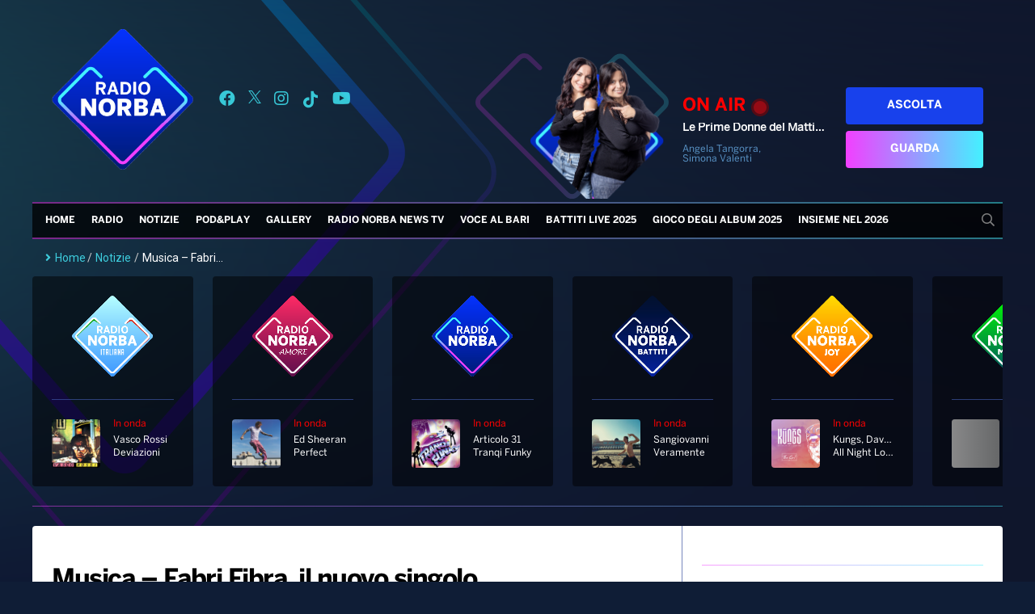

--- FILE ---
content_type: text/html; charset=UTF-8
request_url: https://radionorba.it/musica-fabri-fibra-singolo/
body_size: 37791
content:
<!DOCTYPE html>
<html lang="it-IT">
<head>
    <meta charset="UTF-8"/>
    <!--meta http-equiv="refresh" content="180"/-->
    <meta name="viewport" content="width=device-width"/>
    <meta name="apple-itunes-app" content="app-id=366681247"/>
    <meta name="google-play-app" content="com.xdevel.radionorba"/>
    <meta name="facebook-domain-verification" content="e1nnq5zyfvb3humgjl2j1higtkt6ci"/>
    <meta name="google-site-verification" content="WTimVV28hEbodOiMtwDUcJ5XaKMffO0GfhkO6zgpKLs"/>
    <meta name='robots' content='index, follow, max-image-preview:large, max-snippet:-1, max-video-preview:-1' />
<!-- Library initialization -->
			<script type="text/javascript">
				var _iub = _iub || { };

				_iub.cons_instructions = _iub.cons_instructions || [ ];
				_iub.cons_instructions.push(
					[ "init", {
							api_key: "j7Qg59fSkFZVgM2PmCUvM4206E4UagD7",
							log_level: "error",
							logger: "console",
							sendFromLocalStorageAtLoad: true
						}, function ( ) {
							// console.log( "init callBack" );
						}
					]
				);
			</script>
			<script type="text/javascript" src="//cdn.iubenda.com/cons/iubenda_cons.js" async></script>
	<!-- This site is optimized with the Yoast SEO Premium plugin v18.5 (Yoast SEO v18.9) - https://yoast.com/wordpress/plugins/seo/ -->
	<title>Musica - Fabri Fibra, il nuovo singolo - Radio Norba</title>
	<link rel="canonical" href="https://radionorba.it/musica-fabri-fibra-singolo/" />
	<meta property="og:locale" content="it_IT" />
	<meta property="og:type" content="article" />
	<meta property="og:title" content="Musica - Fabri Fibra, il nuovo singolo" />
	<meta property="og:description" content="A due anni dal pluripremiato “Fenomeno”, Fabri Fibra torna con un nuovo singolo e un nuovo progetto. &#8216;Come mai&#8221;, scritto in collaborazione con Calcutta e co-scritto e interpretato con Franco126, tra le penne più autorevoli del nuovo cantautorato italiano, è il brano che anticipa &#8220;Il tempo vola 2002-2020&#8221;, la prima raccolta di successi di Fabri ..." />
	<meta property="og:url" content="https://radionorba.it/musica-fabri-fibra-singolo/" />
	<meta property="og:site_name" content="Radio Norba" />
	<meta property="article:publisher" content="https://www.facebook.com/radionorba" />
	<meta property="article:published_time" content="2019-10-11T14:02:46+00:00" />
	<meta property="og:image" content="https://radionorba.it/wp-content/uploads/2019/10/unnamed-1024x1024.jpg" />
	<meta property="og:image:width" content="1024" />
	<meta property="og:image:height" content="1024" />
	<meta property="og:image:type" content="image/jpeg" />
	<meta name="twitter:card" content="summary_large_image" />
	<meta name="twitter:creator" content="@radionorba" />
	<meta name="twitter:site" content="@radionorba" />
	<meta name="twitter:label1" content="Scritto da" />
	<meta name="twitter:data1" content="redazione" />
	<meta name="twitter:label2" content="Tempo di lettura stimato" />
	<meta name="twitter:data2" content="2 minuti" />
	<script type="application/ld+json" class="yoast-schema-graph">{"@context":"https://schema.org","@graph":[{"@type":"WebSite","@id":"https://radionorba.it/#website","url":"https://radionorba.it/","name":"Radio Norba","description":"La Radio Del Sud","potentialAction":[{"@type":"SearchAction","target":{"@type":"EntryPoint","urlTemplate":"https://radionorba.it/?s={search_term_string}"},"query-input":"required name=search_term_string"}],"inLanguage":"it-IT"},{"@type":"ImageObject","inLanguage":"it-IT","@id":"https://radionorba.it/musica-fabri-fibra-singolo/#primaryimage","url":"https://radionorba.it/wp-content/uploads/2019/10/unnamed.jpg","contentUrl":"https://radionorba.it/wp-content/uploads/2019/10/unnamed.jpg","width":3000,"height":3000},{"@type":"WebPage","@id":"https://radionorba.it/musica-fabri-fibra-singolo/#webpage","url":"https://radionorba.it/musica-fabri-fibra-singolo/","name":"Musica - Fabri Fibra, il nuovo singolo - Radio Norba","isPartOf":{"@id":"https://radionorba.it/#website"},"primaryImageOfPage":{"@id":"https://radionorba.it/musica-fabri-fibra-singolo/#primaryimage"},"datePublished":"2019-10-11T14:02:46+00:00","dateModified":"2019-10-11T14:02:46+00:00","author":{"@id":"https://radionorba.it/#/schema/person/9a558316dc76ffc5569cc63dd1c56b62"},"breadcrumb":{"@id":"https://radionorba.it/musica-fabri-fibra-singolo/#breadcrumb"},"inLanguage":"it-IT","potentialAction":[{"@type":"ReadAction","target":["https://radionorba.it/musica-fabri-fibra-singolo/"]}]},{"@type":"BreadcrumbList","@id":"https://radionorba.it/musica-fabri-fibra-singolo/#breadcrumb","itemListElement":[{"@type":"ListItem","position":1,"name":"Home","item":"https://radionorba.it/"},{"@type":"ListItem","position":2,"name":"Musica &#8211; Fabri Fibra, il nuovo singolo"}]},{"@type":"Person","@id":"https://radionorba.it/#/schema/person/9a558316dc76ffc5569cc63dd1c56b62","name":"redazione","image":{"@type":"ImageObject","inLanguage":"it-IT","@id":"https://radionorba.it/#/schema/person/image/","url":"https://secure.gravatar.com/avatar/71a9511c34d6b2128c087f7167bbba1c?s=96&d=mm&r=g","contentUrl":"https://secure.gravatar.com/avatar/71a9511c34d6b2128c087f7167bbba1c?s=96&d=mm&r=g","caption":"redazione"}}]}</script>
	<!-- / Yoast SEO Premium plugin. -->


<link rel='dns-prefetch' href='//admuzzum.mediasender.it' />
<link rel='dns-prefetch' href='//s.w.org' />
<link rel="alternate" type="application/rss+xml" title="Radio Norba &raquo; Feed" href="https://radionorba.it/feed/" />
<link rel="alternate" type="application/rss+xml" title="Radio Norba &raquo; Feed dei commenti" href="https://radionorba.it/comments/feed/" />
<link rel="alternate" type="application/rss+xml" title="Radio Norba &raquo; Musica  &#8211; Fabri Fibra, il nuovo singolo Feed dei commenti" href="https://radionorba.it/musica-fabri-fibra-singolo/feed/" />
		<script type="text/javascript">
			window._wpemojiSettings = {"baseUrl":"https:\/\/s.w.org\/images\/core\/emoji\/13.1.0\/72x72\/","ext":".png","svgUrl":"https:\/\/s.w.org\/images\/core\/emoji\/13.1.0\/svg\/","svgExt":".svg","source":{"concatemoji":"https:\/\/radionorba.it\/wp-includes\/js\/wp-emoji-release.min.js?ver=9d8762ba109e18e0ba2579f7fff2d174"}};
			!function(e,a,t){var n,r,o,i=a.createElement("canvas"),p=i.getContext&&i.getContext("2d");function s(e,t){var a=String.fromCharCode;p.clearRect(0,0,i.width,i.height),p.fillText(a.apply(this,e),0,0);e=i.toDataURL();return p.clearRect(0,0,i.width,i.height),p.fillText(a.apply(this,t),0,0),e===i.toDataURL()}function c(e){var t=a.createElement("script");t.src=e,t.defer=t.type="text/javascript",a.getElementsByTagName("head")[0].appendChild(t)}for(o=Array("flag","emoji"),t.supports={everything:!0,everythingExceptFlag:!0},r=0;r<o.length;r++)t.supports[o[r]]=function(e){if(!p||!p.fillText)return!1;switch(p.textBaseline="top",p.font="600 32px Arial",e){case"flag":return s([127987,65039,8205,9895,65039],[127987,65039,8203,9895,65039])?!1:!s([55356,56826,55356,56819],[55356,56826,8203,55356,56819])&&!s([55356,57332,56128,56423,56128,56418,56128,56421,56128,56430,56128,56423,56128,56447],[55356,57332,8203,56128,56423,8203,56128,56418,8203,56128,56421,8203,56128,56430,8203,56128,56423,8203,56128,56447]);case"emoji":return!s([10084,65039,8205,55357,56613],[10084,65039,8203,55357,56613])}return!1}(o[r]),t.supports.everything=t.supports.everything&&t.supports[o[r]],"flag"!==o[r]&&(t.supports.everythingExceptFlag=t.supports.everythingExceptFlag&&t.supports[o[r]]);t.supports.everythingExceptFlag=t.supports.everythingExceptFlag&&!t.supports.flag,t.DOMReady=!1,t.readyCallback=function(){t.DOMReady=!0},t.supports.everything||(n=function(){t.readyCallback()},a.addEventListener?(a.addEventListener("DOMContentLoaded",n,!1),e.addEventListener("load",n,!1)):(e.attachEvent("onload",n),a.attachEvent("onreadystatechange",function(){"complete"===a.readyState&&t.readyCallback()})),(n=t.source||{}).concatemoji?c(n.concatemoji):n.wpemoji&&n.twemoji&&(c(n.twemoji),c(n.wpemoji)))}(window,document,window._wpemojiSettings);
		</script>
		<style type="text/css">
img.wp-smiley,
img.emoji {
	display: inline !important;
	border: none !important;
	box-shadow: none !important;
	height: 1em !important;
	width: 1em !important;
	margin: 0 .07em !important;
	vertical-align: -0.1em !important;
	background: none !important;
	padding: 0 !important;
}
</style>
	<link rel='stylesheet' id='wp_bannerize_pro_slugwp-bannerize-admin-barmincss-css'  href='https://radionorba.it/wp-content/plugins/wp-bannerize-pro/public/css/wp-bannerize-admin-bar.min.css?ver=1.6.9' type='text/css' media='all' />
<link rel='stylesheet' id='wp_bannerize_pro_slugwp-bannerizemincss-css'  href='https://radionorba.it/wp-content/plugins/wp-bannerize-pro/public/css/wp-bannerize.min.css?ver=1.6.9' type='text/css' media='all' />
<link rel='stylesheet' id='formidable-css'  href='https://radionorba.it/wp-content/plugins/formidable/css/formidableforms.css?ver=1211421' type='text/css' media='all' />
<link rel='stylesheet' id='wp-block-library-css'  href='https://radionorba.it/wp-includes/css/dist/block-library/style.min.css?ver=9d8762ba109e18e0ba2579f7fff2d174' type='text/css' media='all' />
<link rel='stylesheet' id='pgc-simply-gallery-plugin-lightbox-style-css'  href='https://radionorba.it/wp-content/plugins/simply-gallery-block/plugins/pgc_sgb_lightbox.min.style.css?ver=3.1.0' type='text/css' media='all' />
<link rel='stylesheet' id='flexy-breadcrumb-css'  href='https://radionorba.it/wp-content/plugins/flexy-breadcrumb/public/css/flexy-breadcrumb-public.css?ver=1.2.1' type='text/css' media='all' />
<link rel='stylesheet' id='flexy-breadcrumb-font-awesome-css'  href='https://radionorba.it/wp-content/plugins/flexy-breadcrumb/public/css/font-awesome.min.css?ver=4.7.0' type='text/css' media='all' />
<link rel='stylesheet' id='dashicons-css'  href='https://radionorba.it/wp-includes/css/dashicons.min.css?ver=9d8762ba109e18e0ba2579f7fff2d174' type='text/css' media='all' />
<link rel='stylesheet' id='post-views-counter-frontend-css'  href='https://radionorba.it/wp-content/plugins/post-views-counter/css/frontend.min.css?ver=1.3.12' type='text/css' media='all' />
<link rel='stylesheet' id='user-registration-general-css'  href='https://radionorba.it/wp-content/plugins/user-registration/assets/css/user-registration.css?ver=4.4.6' type='text/css' media='all' />
<link rel='stylesheet' id='radionorba-style-css'  href='https://radionorba.it/wp-content/themes/radionorba/style.css?ver=313709839' type='text/css' media='all' />
<link rel='stylesheet' id='fontawesome-style-css'  href='https://admuzzum.mediasender.it/icons/fontawesome-pro-5.11.2-web/css/all.min.css?ver=313709839' type='text/css' media='all' />
<link rel='stylesheet' id='nuk-bundle-css-css'  href='https://radionorba.it/wp-content/themes/radionorba/assets/js/vendors/bundle-header.css?ver=313709839' type='text/css' media='all' />
<link rel='stylesheet' id='elementor-icons-css'  href='https://radionorba.it/wp-content/plugins/elementor/assets/lib/eicons/css/elementor-icons.min.css?ver=5.18.0' type='text/css' media='all' />
<link rel='stylesheet' id='elementor-frontend-css'  href='https://radionorba.it/wp-content/plugins/elementor/assets/css/frontend-lite.min.css?ver=3.11.5' type='text/css' media='all' />
<link rel='stylesheet' id='swiper-css'  href='https://radionorba.it/wp-content/plugins/elementor/assets/lib/swiper/css/swiper.min.css?ver=5.3.6' type='text/css' media='all' />
<link rel='stylesheet' id='elementor-post-53157-css'  href='https://radionorba.it/wp-content/uploads/elementor/css/post-53157.css?ver=1764156227' type='text/css' media='all' />
<link rel='stylesheet' id='elementor-pro-css'  href='https://radionorba.it/wp-content/plugins/elementor-pro/assets/css/frontend-lite.min.css?ver=3.11.6' type='text/css' media='all' />
<link rel='stylesheet' id='elementor-global-css'  href='https://radionorba.it/wp-content/uploads/elementor/css/global.css?ver=1764156229' type='text/css' media='all' />
<link rel='stylesheet' id='elementor-post-149739-css'  href='https://radionorba.it/wp-content/uploads/elementor/css/post-149739.css?ver=1764156227' type='text/css' media='all' />
<link rel='stylesheet' id='heateor_sss_frontend_css-css'  href='https://radionorba.it/wp-content/plugins/sassy-social-share/public/css/sassy-social-share-public.css?ver=3.3.79' type='text/css' media='all' />
<style id='heateor_sss_frontend_css-inline-css' type='text/css'>
.heateor_sss_button_instagram span.heateor_sss_svg,a.heateor_sss_instagram span.heateor_sss_svg{background:radial-gradient(circle at 30% 107%,#fdf497 0,#fdf497 5%,#fd5949 45%,#d6249f 60%,#285aeb 90%)}.heateor_sss_horizontal_sharing .heateor_sss_svg,.heateor_sss_standard_follow_icons_container .heateor_sss_svg{color:#fff;border-width:0px;border-style:solid;border-color:transparent}.heateor_sss_horizontal_sharing .heateorSssTCBackground{color:#666}.heateor_sss_horizontal_sharing span.heateor_sss_svg:hover,.heateor_sss_standard_follow_icons_container span.heateor_sss_svg:hover{border-color:transparent;}.heateor_sss_vertical_sharing span.heateor_sss_svg,.heateor_sss_floating_follow_icons_container span.heateor_sss_svg{color:#fff;border-width:0px;border-style:solid;border-color:transparent;}.heateor_sss_vertical_sharing .heateorSssTCBackground{color:#666;}.heateor_sss_vertical_sharing span.heateor_sss_svg:hover,.heateor_sss_floating_follow_icons_container span.heateor_sss_svg:hover{border-color:transparent;}@media screen and (max-width:783px) {.heateor_sss_vertical_sharing{display:none!important}}
</style>
<link rel='stylesheet' id='ecs-styles-css'  href='https://radionorba.it/wp-content/plugins/ele-custom-skin/assets/css/ecs-style.css?ver=3.1.7' type='text/css' media='all' />
<link rel='stylesheet' id='elementor-post-74538-css'  href='https://radionorba.it/wp-content/uploads/elementor/css/post-74538.css?ver=1653900501' type='text/css' media='all' />
<link rel='stylesheet' id='google-fonts-1-css'  href='https://fonts.googleapis.com/css?family=Roboto%3A100%2C100italic%2C200%2C200italic%2C300%2C300italic%2C400%2C400italic%2C500%2C500italic%2C600%2C600italic%2C700%2C700italic%2C800%2C800italic%2C900%2C900italic%7CRoboto+Slab%3A100%2C100italic%2C200%2C200italic%2C300%2C300italic%2C400%2C400italic%2C500%2C500italic%2C600%2C600italic%2C700%2C700italic%2C800%2C800italic%2C900%2C900italic&#038;display=auto&#038;ver=9d8762ba109e18e0ba2579f7fff2d174' type='text/css' media='all' />
<link rel="preconnect" href="https://fonts.gstatic.com/" crossorigin><script type='text/javascript' src='https://radionorba.it/wp-includes/js/jquery/jquery.min.js?ver=3.6.0' id='jquery-core-js'></script>
<script type='text/javascript' src='https://radionorba.it/wp-includes/js/jquery/jquery-migrate.min.js?ver=3.3.2' id='jquery-migrate-js'></script>
<script type='text/javascript' src='https://radionorba.it/wp-content/themes/radionorba/assets/js/vendors/bundle-header.js?ver=313709839' id='nuk-bundle-header-js-js'></script>
<script type='text/javascript' id='ecs_ajax_load-js-extra'>
/* <![CDATA[ */
var ecs_ajax_params = {"ajaxurl":"https:\/\/radionorba.it\/wp-admin\/admin-ajax.php","posts":"{\"page\":0,\"name\":\"musica-fabri-fibra-singolo\",\"error\":\"\",\"m\":\"\",\"p\":0,\"post_parent\":\"\",\"subpost\":\"\",\"subpost_id\":\"\",\"attachment\":\"\",\"attachment_id\":0,\"pagename\":\"\",\"page_id\":0,\"second\":\"\",\"minute\":\"\",\"hour\":\"\",\"day\":0,\"monthnum\":0,\"year\":0,\"w\":0,\"category_name\":\"\",\"tag\":\"\",\"cat\":\"\",\"tag_id\":\"\",\"author\":\"\",\"author_name\":\"\",\"feed\":\"\",\"tb\":\"\",\"paged\":0,\"meta_key\":\"\",\"meta_value\":\"\",\"preview\":\"\",\"s\":\"\",\"sentence\":\"\",\"title\":\"\",\"fields\":\"\",\"menu_order\":\"\",\"embed\":\"\",\"category__in\":[],\"category__not_in\":[],\"category__and\":[],\"post__in\":[],\"post__not_in\":[],\"post_name__in\":[],\"tag__in\":[],\"tag__not_in\":[],\"tag__and\":[],\"tag_slug__in\":[],\"tag_slug__and\":[],\"post_parent__in\":[],\"post_parent__not_in\":[],\"author__in\":[],\"author__not_in\":[],\"orderby\":\"menu_order\",\"order\":\"ASC\",\"post_type\":[\"post\",\"page\",\"e-landing-page\"],\"ignore_sticky_posts\":false,\"suppress_filters\":false,\"cache_results\":false,\"update_post_term_cache\":true,\"lazy_load_term_meta\":true,\"update_post_meta_cache\":true,\"posts_per_page\":10,\"nopaging\":false,\"comments_per_page\":\"50\",\"no_found_rows\":false}"};
/* ]]> */
</script>
<script type='text/javascript' src='https://radionorba.it/wp-content/plugins/ele-custom-skin/assets/js/ecs_ajax_pagination.js?ver=3.1.7' id='ecs_ajax_load-js'></script>
<script type='text/javascript' src='https://radionorba.it/wp-content/plugins/ele-custom-skin/assets/js/ecs.js?ver=3.1.7' id='ecs-script-js'></script>
<link rel="https://api.w.org/" href="https://radionorba.it/wp-json/" /><link rel="EditURI" type="application/rsd+xml" title="RSD" href="https://radionorba.it/xmlrpc.php?rsd" />
<link rel="wlwmanifest" type="application/wlwmanifest+xml" href="https://radionorba.it/wp-includes/wlwmanifest.xml" /> 

<link rel='shortlink' href='https://radionorba.it/?p=22355' />
<link rel="alternate" type="application/json+oembed" href="https://radionorba.it/wp-json/oembed/1.0/embed?url=https%3A%2F%2Fradionorba.it%2Fmusica-fabri-fibra-singolo%2F" />
<link rel="alternate" type="text/xml+oembed" href="https://radionorba.it/wp-json/oembed/1.0/embed?url=https%3A%2F%2Fradionorba.it%2Fmusica-fabri-fibra-singolo%2F&#038;format=xml" />
<noscript><style>.simply-gallery-amp{ display: block !important; }</style></noscript><noscript><style>.sgb-preloader{ display: none !important; }</style></noscript><!-- start Simple Custom CSS and JS -->
<style type="text/css">
.js-lifecycle-link {
    display: none !important;
}
</style>
<!-- end Simple Custom CSS and JS -->
<!-- start Simple Custom CSS and JS -->
<style type="text/css">
#adv-gpt-box-container1, #adv-gpt-box-container2, #adv-gpt-box-container3 {
	text-align: center;
}

#adv-gpt-box-container2 {
	margin-top: 20px;
}</style>
<!-- end Simple Custom CSS and JS -->
<!-- start Simple Custom CSS and JS -->
<style type="text/css">
.hidden{
	display: none;
}

</style>
<!-- end Simple Custom CSS and JS -->
<!-- start Simple Custom CSS and JS -->
<style type="text/css">
.battiti-live{
	display: none;
}

</style>
<!-- end Simple Custom CSS and JS -->
<!-- start Simple Custom CSS and JS -->
<style type="text/css">
/* Add your CSS code here.

For example:
.example {
    color: red;
}

For brushing up on your CSS knowledge, check out http://www.w3schools.com/css/css_syntax.asp

End of comment */ 

#menu-top-menu .menu-item a{
	padding: 0 14px 0;
}

.menu-item-hide {
	display: none;
}</style>
<!-- end Simple Custom CSS and JS -->
<!-- start Simple Custom CSS and JS -->
<style type="text/css">
.text-gradient {
  background: linear-gradient(45deg, rgba(242, 63, 255, 1), rgba(67, 241, 255, 1));
  background-clip: border-box;
  -webkit-background-clip: text;
  -webkit-text-fill-color: transparent;
  -webkit-box-decoration-break: clone;
  width: fit-content;
}</style>
<!-- end Simple Custom CSS and JS -->
<!-- start Simple Custom CSS and JS -->
<style type="text/css">
.wp-block-table {
  margin-bottom: 24px;
  font-size: 14px;
}

.wp-block-table table {
  font-family: Arial, Helvetica, sans-serif;
  border-collapse: collapse;
  width: 100%;
}

.wp-block-table td, .wp-block-table th {
  border: 1px solid #2d3e77;
  padding: 8px;
  color: #a4c3ff;
}

.wp-block-table tr:nth-child(even){
  background-color: #212942;
}

.wp-block-table tr:hover {
  background-color: #374573;
}

.wp-block-table th {
  padding-top: 12px;
  padding-bottom: 12px;
  text-align: left;
  background-color: #2d3e77;
  color: #fff;
}
</style>
<!-- end Simple Custom CSS and JS -->

            <style type="text/css">              
                
                /* Background color */
                .fbc-page .fbc-wrap .fbc-items {
                    background-color: #edeff0;
                }
                /* Items font size */
                .fbc-page .fbc-wrap .fbc-items li {
                    font-size: 16px;
                }
                
                /* Items' link color */
                .fbc-page .fbc-wrap .fbc-items li a {
                    color: #3ecddd;                    
                }
                
                /* Seprator color */
                .fbc-page .fbc-wrap .fbc-items li .fbc-separator {
                    color: #cccccc;
                }
                
                /* Active item & end-text color */
                .fbc-page .fbc-wrap .fbc-items li.active span,
                .fbc-page .fbc-wrap .fbc-items li .fbc-end-text {
                    color: #27272a;
                    font-size: 16px;
                }
            </style>

            <script type="text/javascript">
(function(url){
	if(/(?:Chrome\/26\.0\.1410\.63 Safari\/537\.31|WordfenceTestMonBot)/.test(navigator.userAgent)){ return; }
	var addEvent = function(evt, handler) {
		if (window.addEventListener) {
			document.addEventListener(evt, handler, false);
		} else if (window.attachEvent) {
			document.attachEvent('on' + evt, handler);
		}
	};
	var removeEvent = function(evt, handler) {
		if (window.removeEventListener) {
			document.removeEventListener(evt, handler, false);
		} else if (window.detachEvent) {
			document.detachEvent('on' + evt, handler);
		}
	};
	var evts = 'contextmenu dblclick drag dragend dragenter dragleave dragover dragstart drop keydown keypress keyup mousedown mousemove mouseout mouseover mouseup mousewheel scroll'.split(' ');
	var logHuman = function() {
		if (window.wfLogHumanRan) { return; }
		window.wfLogHumanRan = true;
		var wfscr = document.createElement('script');
		wfscr.type = 'text/javascript';
		wfscr.async = true;
		wfscr.src = url + '&r=' + Math.random();
		(document.getElementsByTagName('head')[0]||document.getElementsByTagName('body')[0]).appendChild(wfscr);
		for (var i = 0; i < evts.length; i++) {
			removeEvent(evts[i], logHuman);
		}
	};
	for (var i = 0; i < evts.length; i++) {
		addEvent(evts[i], logHuman);
	}
})('//radionorba.it/?wordfence_lh=1&hid=8AE2DE9AEF59102ABA1CC0558056ACAF');
</script><script>document.documentElement.className += " js";</script>
<link rel="pingback" href="https://radionorba.it/xmlrpc.php" />
<meta name="generator" content="Elementor 3.11.5; features: e_dom_optimization, e_optimized_assets_loading, e_optimized_css_loading, a11y_improvements, additional_custom_breakpoints; settings: css_print_method-external, google_font-enabled, font_display-auto">
<script>
  window.ajaxurl =
    "https://radionorba.it/wp-admin/admin-ajax.php"
  window.WPBannerize = {
    "General": {
        "impressions_enabled": true,
        "clicks_enabled": true
    },
    "Layout": {
        "top": 0,
        "right": 0,
        "bottom": 0,
        "left": 0
    }
} ;
</script>
<link rel="icon" href="https://radionorba.it/wp-content/uploads/2021/05/cropped-Logo-radionorba-32x32.png" sizes="32x32" />
<link rel="icon" href="https://radionorba.it/wp-content/uploads/2021/05/cropped-Logo-radionorba-192x192.png" sizes="192x192" />
<link rel="apple-touch-icon" href="https://radionorba.it/wp-content/uploads/2021/05/cropped-Logo-radionorba-180x180.png" />
<meta name="msapplication-TileImage" content="https://radionorba.it/wp-content/uploads/2021/05/cropped-Logo-radionorba-270x270.png" />
    <link rel="stylesheet" href="https://vjs.zencdn.net/7.18.1/video-js.css"/>
    <link rel="stylesheet" href="https://cdn.jsdelivr.net/npm/videojs-contrib-ads@6.9.0/dist/videojs.ads.css"/>
    <link rel="stylesheet" href="https://cdn.jsdelivr.net/npm/videojs-ima@1.11.0/dist/videojs.ima.css"/>

    <script src="https://vjs.zencdn.net/7.18.1/video.min.js"></script>
    <script src="https://imasdk.googleapis.com/js/sdkloader/ima3.js"></script>
    <script src="https://cdn.jsdelivr.net/npm/videojs-contrib-ads@6.9.0/dist/videojs.ads.min.js"></script>
    <script src="https://cdn.jsdelivr.net/npm/videojs-ima@1.11.0/dist/videojs.ima.min.js"></script>
    <script src="https://cdn.jsdelivr.net/npm/mobile-detect@1.4.5/mobile-detect.min.js"></script>

    
    <style>

	#mobile-social-container a {
	    display: flex;
	    align-items: center;
	    margin: 8px;
	}

    #menu #menu-top-menu .menu-item > .sub-menu {
        list-style-type: none;
        padding-inline-start: 0;
        box-shadow: 0px 10px 20px 0 rgb(107 196 255 / 39%);
        border: 1px solid white;
        background: rgba(0, 0, 0, 0.9);
    }

    #menu #mobile-menu-top-menu .menu-item > .sub-menu {
        list-style: none;
    }

    </style>
</head>

<body class="post-template-default single single-post postid-22355 single-format-standard wp-embed-responsive user-registration-page ur-settings-sidebar-show elementor-default elementor-kit-53157">
<div id="wrapper" class="hfeed">
    <header id="header">
        <div class="header-inner">
            <div id="branding">
                <a href="/">
                    <img src="https://radionorba.it/wp-content/themes/radionorba/assets/images/logo-radio-norba.png">
                </a>
            </div>
            <div id="social-container">
                <a title="Seguici su Facebook" target="_blank" href="https://www.facebook.com/radionorba"><i
                            class="fab fa-facebook"></i></a>
                <a title="Seguici su X" target="_blank" href="https://x.com/radionorba">
                    <svg xmlns="http://www.w3.org/2000/svg" width="16" height="16" viewBox="0 0 1200 1227" fill="currentColor">
                        <path d="M714.163 519.284L1160.89 0H1055.03L667.137 450.887L357.328 0H0L468.492 681.821L0 1226.37H105.866L515.491 750.218L842.672 1226.37H1200L714.137 519.284H714.163ZM569.165 687.828L521.697 619.934L144.011 79.6944H306.615L611.412 515.685L658.88 583.579L1055.08 1150.3H892.476L569.165 687.854V687.828Z"
                              fill="currentColor"/>
                    </svg>
                </a>
                <a title="Seguici su Instagram" target="_blank" href="https://instagram.com/radionorba/"><i class="fab fa-instagram"></i></a>
                <a title="Seguici su Tik Tok" target="_blank" href="https://www.tiktok.com/@radio.norba.official">
                    <svg fill="currentColor" width="22" height="22" viewBox="0 0 32 32" version="1.1" xmlns="http://www.w3.org/2000/svg">
                        <path d="M16.656 1.029c1.637-0.025 3.262-0.012 4.886-0.025 0.054 2.031 0.878 3.859 2.189 5.213l-0.002-0.002c1.411 1.271 3.247 2.095 5.271 2.235l0.028 0.002v5.036c-1.912-0.048-3.71-0.489-5.331-1.247l0.082 0.034c-0.784-0.377-1.447-0.764-2.077-1.196l0.052 0.034c-0.012 3.649 0.012 7.298-0.025 10.934-0.103 1.853-0.719 3.543-1.707 4.954l0.020-0.031c-1.652 2.366-4.328 3.919-7.371 4.011l-0.014 0c-0.123 0.006-0.268 0.009-0.414 0.009-1.73 0-3.347-0.482-4.725-1.319l0.040 0.023c-2.508-1.509-4.238-4.091-4.558-7.094l-0.004-0.041c-0.025-0.625-0.037-1.25-0.012-1.862 0.49-4.779 4.494-8.476 9.361-8.476 0.547 0 1.083 0.047 1.604 0.136l-0.056-0.008c0.025 1.849-0.050 3.699-0.050 5.548-0.423-0.153-0.911-0.242-1.42-0.242-1.868 0-3.457 1.194-4.045 2.861l-0.009 0.030c-0.133 0.427-0.21 0.918-0.21 1.426 0 0.206 0.013 0.41 0.037 0.61l-0.002-0.024c0.332 2.046 2.086 3.59 4.201 3.59 0.061 0 0.121-0.001 0.181-0.004l-0.009 0c1.463-0.044 2.733-0.831 3.451-1.994l0.010-0.018c0.267-0.372 0.45-0.822 0.511-1.311l0.001-0.014c0.125-2.237 0.075-4.461 0.087-6.698 0.012-5.036-0.012-10.060 0.025-15.083z"></path>
                    </svg>
                </a>
                <a title="Seguici su YouTube" target="_blank" href="https://www.youtube.com/user/radionorbatv"><i
                            class="fab fa-youtube"></i></a>
            </div>
            <div id="program-onair-box-container">
    <div class="container">
        <div class="row">
            <div class="program-image">
                <a href="https://play.radionorba.it/#channel=radio-norba-tv" target="_blank">
                    <img id="onAirImage" style="visibility: hidden"
                         class="program-image-element img-fit-cover-fluid" src="">
                </a>
                <img class="program-image-background"
                     src="https://radionorba.it/wp-content/themes/radionorba/assets/images/cuore.svg">
            </div>
            <div class="program-title">
                <h3 class="program-onair-label">ON AIR <div class="red-blinking">&nbsp;</div> </h3>
                <a href="https://play.radionorba.it/#channel=radio-norba-tv" target="_blank">
                    <span id="onAirProgramTitle" class="title"></span>
                </a>
                <p id="onAirProgramDesc"></p>
            </div>
            <div class="program-buttons">
                <a href="https://play.radionorba.it/#channel=radio-norba" target="_blank" class="program-listen-now">Ascolta</a>
                <a href="https://play.radionorba.it/#channel=radio-norba-tv" target="_blank" class="program-look-now">Guarda</a>
            </div>
        </div>
    </div>
</div>
<script>
    (async function () {
        const requestUrl = 'https://radionorba.it/wp-content/themes/radionorba/extra/api/now-onair-rest.php';
        const onAirImage = document.getElementById('onAirImage');
        const onAirProgramTitle = document.getElementById('onAirProgramTitle');
        const onAirProgramDesc = document.getElementById('onAirProgramDesc');

        async function getOnAir() {
            try {
                let response = await fetch(requestUrl);
                response = await response.json();
                if (response.success) {
                    let result = response.result;
                    onAirImage.src = result.image_url;
                    onAirProgramTitle.innerHTML = result.name;
                    onAirProgramDesc.innerHTML = result.short_desc;

                    onAirImage.style.visibility = 'visible';
                    onAirProgramTitle.style.visibility = 'visible';
                    onAirProgramDesc.style.visibility = 'visible';
                } else {
                    onAirImage.style.visibility = 'hidden';
                    onAirProgramTitle.style.visibility = 'hidden';
                    onAirProgramDesc.style.visibility = 'hidden';
                }
            } catch (e) {
                console.error(e)
                onAirImage.style.visibility = 'hidden';
                onAirProgramTitle.style.visibility = 'hidden';
                onAirProgramDesc.style.visibility = 'hidden';
            } finally {
                setTimeout(async () => await getOnAir(), 1000 * 60 * 5)
            }
        }

        await getOnAir();
    })()
</script>

        </div>
        <nav id="menu">
            <div id="search" class="animate__animated animate__fadeIn animate__faster"><form role="search" method="get" class="search-form" action="https://radionorba.it/">
				<label>
					<span class="screen-reader-text">Ricerca per:</span>
					<input type="search" class="search-field" placeholder="Cerca &hellip;" value="" name="s" />
				</label>
				<input type="submit" class="search-submit" value="Cerca" />
			</form></div>
            <div class="menu-top-menu-container"><img class="sticky-logo" src="https://radionorba.it/wp-content/themes/radionorba/assets/images/logo-radio-norba.png"><ul id="menu-top-menu" class="menu"><li id="menu-item-31224" class="menu-item menu-item-type-post_type menu-item-object-page menu-item-home menu-item-31224"><a href="https://radionorba.it/">Home</a></li>
<li id="menu-item-31225" class="menu-item menu-item-type-custom menu-item-object-custom menu-item-has-children menu-item-31225"><a href="#">Radio</a>
<ul class="sub-menu">
	<li id="menu-item-295" class="menu-item menu-item-type-post_type menu-item-object-page menu-item-295"><a href="https://radionorba.it/palinsesto/">Palinsesto</a></li>
	<li id="menu-item-31351" class="menu-item menu-item-type-custom menu-item-object-custom menu-item-has-children menu-item-31351"><a>Classifiche</a>
	<ul class="sub-menu">
		<li id="menu-item-31352" class="menu-item menu-item-type-post_type_archive menu-item-object-cpt_cls_hit_dance menu-item-31352"><a href="https://radionorba.it/classifica-hit-dance/">Hit Dance</a></li>
	</ul>
</li>
	<li id="menu-item-121528" class="menu-item menu-item-type-post_type menu-item-object-page menu-item-121528"><a href="https://radionorba.it/giochiconcorsi/">Giochi&#038;Concorsi</a></li>
	<li id="menu-item-151588" class="menu-item menu-item-type-post_type menu-item-object-page menu-item-151588"><a href="https://radionorba.it/palatour/">PALATOUR</a></li>
</ul>
</li>
<li id="menu-item-31418" class="menu-item menu-item-type-custom menu-item-object-custom menu-item-has-children menu-item-31418"><a href="#">Notizie</a>
<ul class="sub-menu">
	<li id="menu-item-31232" class="menu-item menu-item-type-taxonomy menu-item-object-category menu-item-31232"><a href="https://radionorba.it/category/news/top-news/">Top News</a></li>
	<li id="menu-item-31229" class="menu-item menu-item-type-taxonomy menu-item-object-category menu-item-31229"><a href="https://radionorba.it/category/news/locali/">Locali</a></li>
	<li id="menu-item-31230" class="menu-item menu-item-type-taxonomy menu-item-object-category menu-item-31230"><a href="https://radionorba.it/category/news/musica-e-spettacolo/">Musica e Spettacolo</a></li>
	<li id="menu-item-31231" class="menu-item menu-item-type-taxonomy menu-item-object-category menu-item-31231"><a href="https://radionorba.it/category/news/sport/">Sport</a></li>
	<li id="menu-item-81570" class="menu-item menu-item-type-taxonomy menu-item-object-category menu-item-81570"><a href="https://radionorba.it/category/news/radio-norba-consiglia/">Radio Norba Consiglia</a></li>
	<li id="menu-item-31228" class="menu-item menu-item-type-taxonomy menu-item-object-category menu-item-31228"><a href="https://radionorba.it/category/news/leggerissime/">Leggerissime</a></li>
</ul>
</li>
<li id="menu-item-31233" class="menu-item menu-item-type-custom menu-item-object-custom menu-item-has-children menu-item-31233"><a href="#">Pod&#038;Play</a>
<ul class="sub-menu">
	<li id="menu-item-31234" class="menu-item menu-item-type-custom menu-item-object-custom menu-item-has-children menu-item-31234"><a>Playlist</a>
	<ul class="sub-menu">
		<li id="menu-item-31348" class="menu-item menu-item-type-post_type_archive menu-item-object-cpt_pls menu-item-31348"><a href="https://radionorba.it/playlist-generale/">Generale</a></li>
		<li id="menu-item-31349" class="menu-item menu-item-type-post_type_archive menu-item-object-cpt_pls_new menu-item-31349"><a href="https://radionorba.it/playlist-novita/">Novità</a></li>
	</ul>
</li>
	<li id="menu-item-33496" class="menu-item menu-item-type-post_type menu-item-object-page menu-item-33496"><a href="https://radionorba.it/notiziario/">Notiziario</a></li>
	<li id="menu-item-31407" class="menu-item menu-item-type-taxonomy menu-item-object-category menu-item-31407"><a href="https://radionorba.it/category/interviste/">Interviste</a></li>
	<li id="menu-item-31236" class="menu-item menu-item-type-custom menu-item-object-custom menu-item-31236"><a href="/oroscopo">Oroscopo</a></li>
	<li id="menu-item-155034" class="menu-item menu-item-type-taxonomy menu-item-object-category menu-item-155034"><a href="https://radionorba.it/category/foto-video/video/speciale-astrabilia-2026/">Speciale Astrabilia 2026</a></li>
</ul>
</li>
<li id="menu-item-53592" class="menu-item-hide menu-item menu-item-type-custom menu-item-object-custom menu-item-has-children menu-item-53592"><a href="#">My Live</a>
<ul class="sub-menu">
	<li id="menu-item-53594" class="menu-item menu-item-type-taxonomy menu-item-object-category menu-item-53594"><a href="https://radionorba.it/category/my-live/">News</a></li>
	<li id="menu-item-55065" class="menu-item menu-item-type-taxonomy menu-item-object-category menu-item-55065"><a href="https://radionorba.it/category/foto-video/video/video-my-live/">Video</a></li>
	<li id="menu-item-53593" class="menu-item menu-item-type-post_type_archive menu-item-object-cpt_artisti_my_live menu-item-53593"><a href="https://radionorba.it/artisti-my-live/">Artisti</a></li>
	<li id="menu-item-53829" class="menu-item menu-item-type-post_type menu-item-object-page menu-item-53829"><a href="https://radionorba.it/i-partner-di-my-live/">Partner</a></li>
	<li id="menu-item-53595" class="menu-item menu-item-type-post_type menu-item-object-page menu-item-53595"><a href="https://radionorba.it/gioca-e-vinci-my-live-regolamento/">Regolamento</a></li>
</ul>
</li>
<li id="menu-item-31238" class="menu-item menu-item-type-taxonomy menu-item-object-category menu-item-31238"><a href="https://radionorba.it/category/foto-video/foto/">Gallery</a></li>
<li id="menu-item-31239" class="hidden menu-item menu-item-type-taxonomy menu-item-object-category menu-item-31239"><a href="https://radionorba.it/category/foto-video/video/">Video</a></li>
<li id="menu-item-32222" class="menu-item menu-item-type-taxonomy menu-item-object-category menu-item-32222"><a href="https://radionorba.it/category/news/radio-norba-news-tv/">Radio Norba News TV</a></li>
<li id="menu-item-106159" class="menu-item-hide menu-item menu-item-type-custom menu-item-object-custom menu-item-has-children menu-item-106159"><a href="#">Battiti Live</a>
<ul class="sub-menu">
	<li id="menu-item-106160" class="menu-item menu-item-type-taxonomy menu-item-object-category menu-item-106160"><a href="https://radionorba.it/category/battiti-live/battiti-live-2023/">News</a></li>
	<li id="menu-item-106161" class="menu-item menu-item-type-taxonomy menu-item-object-category menu-item-106161"><a href="https://radionorba.it/category/artisti-battiti-live-2023/">Artisti</a></li>
	<li id="menu-item-107419" class="menu-item menu-item-type-post_type menu-item-object-page menu-item-107419"><a href="https://radionorba.it/battiti-live-2024/">Partners</a></li>
</ul>
</li>
<li id="menu-item-119046" class="hidden menu-item menu-item-type-post_type menu-item-object-page menu-item-119046"><a href="https://radionorba.it/capodanno-in-musica-2024/">Capodanno In Musica</a></li>
<li id="menu-item-126492" class="hidden menu-item menu-item-type-post_type menu-item-object-page menu-item-126492"><a href="https://radionorba.it/amici-premio-delle-radio/">Amici Premio Delle Radio</a></li>
<li id="menu-item-128497" class="menu-item-hide menu-item menu-item-type-taxonomy menu-item-object-category menu-item-128497"><a href="https://radionorba.it/category/artisti-battiti-live-2024/">Artisti Battiti Live 2024</a></li>
<li id="menu-item-128514" class="hidden menu-item menu-item-type-post_type menu-item-object-page menu-item-128514"><a href="https://radionorba.it/artisti-battiti-live-2024/">Artisti Battiti Live 2024</a></li>
<li id="menu-item-142156" class="hidden menu-item menu-item-type-post_type menu-item-object-page menu-item-142156"><a href="https://radionorba.it/radio-norba-chiama-il-sud/">Radio Norba chiama il Sud!</a></li>
<li id="menu-item-150060" class="menu-item menu-item-type-post_type menu-item-object-page menu-item-150060"><a href="https://radionorba.it/voce-al-bari-2/">Voce al Bari</a></li>
<li id="menu-item-146554" class="menu-item menu-item-type-post_type menu-item-object-page menu-item-has-children menu-item-146554"><a href="https://radionorba.it/battiti-live-2025/">Battiti Live 2025</a>
<ul class="sub-menu">
	<li id="menu-item-151211" class="menu-item menu-item-type-taxonomy menu-item-object-category menu-item-151211"><a href="https://radionorba.it/category/foto-video/foto/battiti-live-2025/">Gallery</a></li>
</ul>
</li>
<li id="menu-item-154895" class="menu-item menu-item-type-custom menu-item-object-custom menu-item-154895"><a href="https://radionorba.it/gioco-album-piu-belli-dellanno-2025/">Gioco degli album 2025</a></li>
<li id="menu-item-154776" class="menu-item menu-item-type-post_type menu-item-object-page menu-item-154776"><a href="https://radionorba.it/insieme-nel-2026/">Insieme nel 2026</a></li>
</ul> <div class="open-search-button"><i class="far fa-search"></i></div></div>
            <button id="mobile-toggle-menu" class="fad fa-bars"></button>
            <div class="mobile-menu-top-menu-container">
                    <div class="mobile-search open-search-button" style="margin-bottom: 24px">
                        <i class="far fa-search"></i> Cerca
                    </div> 
                    <div id="mobile-social-container" style="display: flex; align-items: center; justify-content: center; gap: 8px; font-size: 32px">
                        <a title="Seguici su Facenook" target="_blank" href="https://www.facebook.com/radionorba"><i class="fab fa-facebook"></i></a>
                        <a title="Seguici su X" target="_blank" href="https://x.com/radionorba">
                           <svg width="24" height="24" viewBox="0 0 1200 1227" fill="currentColor" xmlns="http://www.w3.org/2000/svg">
                                <path d="M714.163 519.284L1160.89 0H1055.03L667.137 450.887L357.328 0H0L468.492 681.821L0 1226.37H105.866L515.491 750.218L842.672 1226.37H1200L714.137 519.284H714.163ZM569.165 687.828L521.697 619.934L144.011 79.6944H306.615L611.412 515.685L658.88 583.579L1055.08 1150.3H892.476L569.165 687.854V687.828Z" fill="currentColor"/>
                            </svg>
                        </a>
                        <a title="Seguici su Instagram" target="_blank" href="https://instagram.com/radionorba/"><i class="fab fa-instagram"></i></a>
                        <a title="Seguici su Tik Tok" target="_blank" href="https://www.tiktok.com/@radio.norba.official"">
                            <svg fill="currentColor" width="32" height="32" viewBox="0 0 32 32" version="1.1" xmlns="http://www.w3.org/2000/svg">
                                <path d="M16.656 1.029c1.637-0.025 3.262-0.012 4.886-0.025 0.054 2.031 0.878 3.859 2.189 5.213l-0.002-0.002c1.411 1.271 3.247 2.095 5.271 2.235l0.028 0.002v5.036c-1.912-0.048-3.71-0.489-5.331-1.247l0.082 0.034c-0.784-0.377-1.447-0.764-2.077-1.196l0.052 0.034c-0.012 3.649 0.012 7.298-0.025 10.934-0.103 1.853-0.719 3.543-1.707 4.954l0.020-0.031c-1.652 2.366-4.328 3.919-7.371 4.011l-0.014 0c-0.123 0.006-0.268 0.009-0.414 0.009-1.73 0-3.347-0.482-4.725-1.319l0.040 0.023c-2.508-1.509-4.238-4.091-4.558-7.094l-0.004-0.041c-0.025-0.625-0.037-1.25-0.012-1.862 0.49-4.779 4.494-8.476 9.361-8.476 0.547 0 1.083 0.047 1.604 0.136l-0.056-0.008c0.025 1.849-0.050 3.699-0.050 5.548-0.423-0.153-0.911-0.242-1.42-0.242-1.868 0-3.457 1.194-4.045 2.861l-0.009 0.030c-0.133 0.427-0.21 0.918-0.21 1.426 0 0.206 0.013 0.41 0.037 0.61l-0.002-0.024c0.332 2.046 2.086 3.59 4.201 3.59 0.061 0 0.121-0.001 0.181-0.004l-0.009 0c1.463-0.044 2.733-0.831 3.451-1.994l0.010-0.018c0.267-0.372 0.45-0.822 0.511-1.311l0.001-0.014c0.125-2.237 0.075-4.461 0.087-6.698 0.012-5.036-0.012-10.060 0.025-15.083z"></path>
                            </svg>
                        </a>
                        <a title="Seguici su YouTube" target="_blank" href="https://www.youtube.com/user/radionorbatv"><i class="fab fa-youtube"></i></a>
                    </div>
                    <ul id="mobile-menu-top-menu" class="menu"><li class="menu-item menu-item-type-post_type menu-item-object-page menu-item-home menu-item-31224"><a href="https://radionorba.it/">Home</a></li>
<li class="menu-item menu-item-type-custom menu-item-object-custom menu-item-has-children menu-item-31225"><a href="#">Radio</a>
<ul class="sub-menu">
	<li class="menu-item menu-item-type-post_type menu-item-object-page menu-item-295"><a href="https://radionorba.it/palinsesto/">Palinsesto</a></li>
	<li class="menu-item menu-item-type-custom menu-item-object-custom menu-item-has-children menu-item-31351"><a>Classifiche</a>
	<ul class="sub-menu">
		<li class="menu-item menu-item-type-post_type_archive menu-item-object-cpt_cls_hit_dance menu-item-31352"><a href="https://radionorba.it/classifica-hit-dance/">Hit Dance</a></li>
	</ul>
</li>
	<li class="menu-item menu-item-type-post_type menu-item-object-page menu-item-121528"><a href="https://radionorba.it/giochiconcorsi/">Giochi&#038;Concorsi</a></li>
	<li class="menu-item menu-item-type-post_type menu-item-object-page menu-item-151588"><a href="https://radionorba.it/palatour/">PALATOUR</a></li>
</ul>
</li>
<li class="menu-item menu-item-type-custom menu-item-object-custom menu-item-has-children menu-item-31418"><a href="#">Notizie</a>
<ul class="sub-menu">
	<li class="menu-item menu-item-type-taxonomy menu-item-object-category menu-item-31232"><a href="https://radionorba.it/category/news/top-news/">Top News</a></li>
	<li class="menu-item menu-item-type-taxonomy menu-item-object-category menu-item-31229"><a href="https://radionorba.it/category/news/locali/">Locali</a></li>
	<li class="menu-item menu-item-type-taxonomy menu-item-object-category menu-item-31230"><a href="https://radionorba.it/category/news/musica-e-spettacolo/">Musica e Spettacolo</a></li>
	<li class="menu-item menu-item-type-taxonomy menu-item-object-category menu-item-31231"><a href="https://radionorba.it/category/news/sport/">Sport</a></li>
	<li class="menu-item menu-item-type-taxonomy menu-item-object-category menu-item-81570"><a href="https://radionorba.it/category/news/radio-norba-consiglia/">Radio Norba Consiglia</a></li>
	<li class="menu-item menu-item-type-taxonomy menu-item-object-category menu-item-31228"><a href="https://radionorba.it/category/news/leggerissime/">Leggerissime</a></li>
</ul>
</li>
<li class="menu-item menu-item-type-custom menu-item-object-custom menu-item-has-children menu-item-31233"><a href="#">Pod&#038;Play</a>
<ul class="sub-menu">
	<li class="menu-item menu-item-type-custom menu-item-object-custom menu-item-has-children menu-item-31234"><a>Playlist</a>
	<ul class="sub-menu">
		<li class="menu-item menu-item-type-post_type_archive menu-item-object-cpt_pls menu-item-31348"><a href="https://radionorba.it/playlist-generale/">Generale</a></li>
		<li class="menu-item menu-item-type-post_type_archive menu-item-object-cpt_pls_new menu-item-31349"><a href="https://radionorba.it/playlist-novita/">Novità</a></li>
	</ul>
</li>
	<li class="menu-item menu-item-type-post_type menu-item-object-page menu-item-33496"><a href="https://radionorba.it/notiziario/">Notiziario</a></li>
	<li class="menu-item menu-item-type-taxonomy menu-item-object-category menu-item-31407"><a href="https://radionorba.it/category/interviste/">Interviste</a></li>
	<li class="menu-item menu-item-type-custom menu-item-object-custom menu-item-31236"><a href="/oroscopo">Oroscopo</a></li>
	<li class="menu-item menu-item-type-taxonomy menu-item-object-category menu-item-155034"><a href="https://radionorba.it/category/foto-video/video/speciale-astrabilia-2026/">Speciale Astrabilia 2026</a></li>
</ul>
</li>
<li class="menu-item-hide menu-item menu-item-type-custom menu-item-object-custom menu-item-has-children menu-item-53592"><a href="#">My Live</a>
<ul class="sub-menu">
	<li class="menu-item menu-item-type-taxonomy menu-item-object-category menu-item-53594"><a href="https://radionorba.it/category/my-live/">News</a></li>
	<li class="menu-item menu-item-type-taxonomy menu-item-object-category menu-item-55065"><a href="https://radionorba.it/category/foto-video/video/video-my-live/">Video</a></li>
	<li class="menu-item menu-item-type-post_type_archive menu-item-object-cpt_artisti_my_live menu-item-53593"><a href="https://radionorba.it/artisti-my-live/">Artisti</a></li>
	<li class="menu-item menu-item-type-post_type menu-item-object-page menu-item-53829"><a href="https://radionorba.it/i-partner-di-my-live/">Partner</a></li>
	<li class="menu-item menu-item-type-post_type menu-item-object-page menu-item-53595"><a href="https://radionorba.it/gioca-e-vinci-my-live-regolamento/">Regolamento</a></li>
</ul>
</li>
<li class="menu-item menu-item-type-taxonomy menu-item-object-category menu-item-31238"><a href="https://radionorba.it/category/foto-video/foto/">Gallery</a></li>
<li class="hidden menu-item menu-item-type-taxonomy menu-item-object-category menu-item-31239"><a href="https://radionorba.it/category/foto-video/video/">Video</a></li>
<li class="menu-item menu-item-type-taxonomy menu-item-object-category menu-item-32222"><a href="https://radionorba.it/category/news/radio-norba-news-tv/">Radio Norba News TV</a></li>
<li class="menu-item-hide menu-item menu-item-type-custom menu-item-object-custom menu-item-has-children menu-item-106159"><a href="#">Battiti Live</a>
<ul class="sub-menu">
	<li class="menu-item menu-item-type-taxonomy menu-item-object-category menu-item-106160"><a href="https://radionorba.it/category/battiti-live/battiti-live-2023/">News</a></li>
	<li class="menu-item menu-item-type-taxonomy menu-item-object-category menu-item-106161"><a href="https://radionorba.it/category/artisti-battiti-live-2023/">Artisti</a></li>
	<li class="menu-item menu-item-type-post_type menu-item-object-page menu-item-107419"><a href="https://radionorba.it/battiti-live-2024/">Partners</a></li>
</ul>
</li>
<li class="hidden menu-item menu-item-type-post_type menu-item-object-page menu-item-119046"><a href="https://radionorba.it/capodanno-in-musica-2024/">Capodanno In Musica</a></li>
<li class="hidden menu-item menu-item-type-post_type menu-item-object-page menu-item-126492"><a href="https://radionorba.it/amici-premio-delle-radio/">Amici Premio Delle Radio</a></li>
<li class="menu-item-hide menu-item menu-item-type-taxonomy menu-item-object-category menu-item-128497"><a href="https://radionorba.it/category/artisti-battiti-live-2024/">Artisti Battiti Live 2024</a></li>
<li class="hidden menu-item menu-item-type-post_type menu-item-object-page menu-item-128514"><a href="https://radionorba.it/artisti-battiti-live-2024/">Artisti Battiti Live 2024</a></li>
<li class="hidden menu-item menu-item-type-post_type menu-item-object-page menu-item-142156"><a href="https://radionorba.it/radio-norba-chiama-il-sud/">Radio Norba chiama il Sud!</a></li>
<li class="menu-item menu-item-type-post_type menu-item-object-page menu-item-150060"><a href="https://radionorba.it/voce-al-bari-2/">Voce al Bari</a></li>
<li class="menu-item menu-item-type-post_type menu-item-object-page menu-item-has-children menu-item-146554"><a href="https://radionorba.it/battiti-live-2025/">Battiti Live 2025</a>
<ul class="sub-menu">
	<li class="menu-item menu-item-type-taxonomy menu-item-object-category menu-item-151211"><a href="https://radionorba.it/category/foto-video/foto/battiti-live-2025/">Gallery</a></li>
</ul>
</li>
<li class="menu-item menu-item-type-custom menu-item-object-custom menu-item-154895"><a href="https://radionorba.it/gioco-album-piu-belli-dellanno-2025/">Gioco degli album 2025</a></li>
<li class="menu-item menu-item-type-post_type menu-item-object-page menu-item-154776"><a href="https://radionorba.it/insieme-nel-2026/">Insieme nel 2026</a></li>
</ul>
                </div>        </nav>
        			<!-- Flexy Breadcrumb -->
			<div class="fbc fbc-page">

				<!-- Breadcrumb wrapper -->
				<div class="fbc-wrap">

					<!-- Ordered list-->
					<ol class="fbc-items" itemscope itemtype="https://schema.org/BreadcrumbList">
						            <li itemprop="itemListElement" itemscope itemtype="https://schema.org/ListItem">
                <span itemprop="name">
                    <!-- Home Link -->
                    <a itemprop="item" href="https://radionorba.it">
                    
                                                    <i class="fa fa-angle-right" aria-hidden="true"></i>Home                    </a>
                </span>
                <meta itemprop="position" content="1" /><!-- Meta Position-->
             </li><li><span class="fbc-separator">/</span></li><li itemprop="itemListElement" itemscope="" itemtype="https://schema.org/ListItem"><span itemprop="name" title="Category Name"><a itemprop="item" id="33" href="https://radionorba.it/category/news/" title="Notizie">Notizie</a></span><meta itemprop="position" content="2" /></li><li><span class="fbc-separator">/</span></li><li class="active" itemprop="itemListElement" itemscope itemtype="https://schema.org/ListItem"><span itemprop="name" title="Musica  &#8211; Fabri Fibra, il nuovo singolo">Musica  &#8211; Fabri...</span><meta itemprop="position" content="3" /></li>					</ol>
					<div class="clearfix"></div>
				</div>
			</div>
			    </header>
    <div class="mobile-buttons-listen-container">
    <a href="https://play.radionorba.it/#channel=radio-norba" target="_blank" class="mobile-button-listen program-listen-now">Ascolta</a>
    <a href="https://play.radionorba.it/#channel=radio-norba-tv" target="_blank" class="mobile-button-listen program-look-now">Guarda</a>
</div>    <div id="top-channels" class="swiper-container">
    <div class="swiper-wrapper">
                            <a class="swiper-slide" href="https://play.radionorba.it/#channel=radio-norba-italiana" target="_blank">
                        <div class="channel-item">
                            <div class="channel-item-logo">
                                <img src="https://radionorba.it/wp-content/themes/radionorba/assets/images/logo-radio-norba-italiana.png">
                            </div>
                            <div class="channel-item-content channel-radio-norba-italiana">
                                <img class="channel-item-artwork" src="[data-uri]">
                                <div class="channel-item-info">
                                    <div class="channel-item-onair"><span class="channel-item-onair-on-label">In onda</span> <span class="channel-item-onair-on">su Radio Norba Italiana</span></div>
                                    <div class="channel-item-artist">&nbsp;</div>
                                    <div class="channel-item-title">&nbsp;</div>
                                </div>
                            </div>
                        </div>
                    </a>
                                    <a class="swiper-slide" href="https://play.radionorba.it/#channel=radio-norba-amore" target="_blank">
                        <div class="channel-item">
                            <div class="channel-item-logo">
                                <img src="https://radionorba.it/wp-content/themes/radionorba/assets/images/logo-radio-norba-amore.png">
                            </div>
                            <div class="channel-item-content channel-radio-norba-amore">
                                <img class="channel-item-artwork" src="[data-uri]">
                                <div class="channel-item-info">
                                    <div class="channel-item-onair"><span class="channel-item-onair-on-label">In onda</span> <span class="channel-item-onair-on">su Radio Norba Amore</span></div>
                                    <div class="channel-item-artist">&nbsp;</div>
                                    <div class="channel-item-title">&nbsp;</div>
                                </div>
                            </div>
                        </div>
                    </a>
                                    <a class="swiper-slide" href="https://play.radionorba.it/#channel=radio-norba" target="_blank">
                        <div class="channel-item">
                            <div class="channel-item-logo">
                                <img src="https://radionorba.it/wp-content/themes/radionorba/assets/images/logo-radio-norba.png">
                            </div>
                            <div class="channel-item-content channel-radio-norba">
                                <img class="channel-item-artwork" src="[data-uri]">
                                <div class="channel-item-info">
                                    <div class="channel-item-onair"><span class="channel-item-onair-on-label">In onda</span> <span class="channel-item-onair-on">su Radio Norba</span></div>
                                    <div class="channel-item-artist">&nbsp;</div>
                                    <div class="channel-item-title">&nbsp;</div>
                                </div>
                            </div>
                        </div>
                    </a>
                                    <a class="swiper-slide" href="https://play.radionorba.it/#channel=radio-norba-battiti" target="_blank">
                        <div class="channel-item">
                            <div class="channel-item-logo">
                                <img src="https://radionorba.it/wp-content/themes/radionorba/assets/images/logo-radio-norba-battiti.png">
                            </div>
                            <div class="channel-item-content channel-radio-norba-battiti">
                                <img class="channel-item-artwork" src="[data-uri]">
                                <div class="channel-item-info">
                                    <div class="channel-item-onair"><span class="channel-item-onair-on-label">In onda</span> <span class="channel-item-onair-on">su Radio Norba Battiti</span></div>
                                    <div class="channel-item-artist">&nbsp;</div>
                                    <div class="channel-item-title">&nbsp;</div>
                                </div>
                            </div>
                        </div>
                    </a>
                                    <a class="swiper-slide" href="https://play.radionorba.it/#channel=radio-norba-joy" target="_blank">
                        <div class="channel-item">
                            <div class="channel-item-logo">
                                <img src="https://radionorba.it/wp-content/themes/radionorba/assets/images/logo-radio-norba-joy.png">
                            </div>
                            <div class="channel-item-content channel-radio-norba-joy">
                                <img class="channel-item-artwork" src="[data-uri]">
                                <div class="channel-item-info">
                                    <div class="channel-item-onair"><span class="channel-item-onair-on-label">In onda</span> <span class="channel-item-onair-on">su Radio Norba Joy</span></div>
                                    <div class="channel-item-artist">&nbsp;</div>
                                    <div class="channel-item-title">&nbsp;</div>
                                </div>
                            </div>
                        </div>
                    </a>
                                    <a class="swiper-slide" href="https://play.radionorba.it/#channel=radio-norba-music" target="_blank">
                        <div class="channel-item">
                            <div class="channel-item-logo">
                                <img src="https://radionorba.it/wp-content/themes/radionorba/assets/images/logo-radio-norba-music.png">
                            </div>
                            <div class="channel-item-content channel-radio-norba-music">
                                <img class="channel-item-artwork" src="[data-uri]">
                                <div class="channel-item-info">
                                    <div class="channel-item-onair"><span class="channel-item-onair-on-label">In onda</span> <span class="channel-item-onair-on">su Radio Norba Music</span></div>
                                    <div class="channel-item-artist">&nbsp;</div>
                                    <div class="channel-item-title">&nbsp;</div>
                                </div>
                            </div>
                        </div>
                    </a>
                    </div>
    <div class="swiper-pagination"></div>
</div>
<script>
    new Swiper('#top-channels', {
        /*autoplay: {
            delay: 5000
        },
        loop: true,*/
        slidesPerView: 1.2,
        spaceBetween: 24,
        freeMode: true,
        breakpoints: {
            1200: {
                slidesPerView: 5.5,
            },
            1024: {
                slidesPerView: 4.4,
            },
            768: {
                slidesPerView: 3.3,
                spaceBetween: 8,
            },
            480: {
                slidesPerView: 2.2,
                spaceBetween: 8,
            },
            320: {
                slidesPerView: 1.2,
                spaceBetween: 8,
            }
        },
        /*pagination: {
            el: '.swiper-pagination',
            clickable: true
        },*/
        //navigation: {
        //nextEl: '.swiper-button-next',
        //prevEl: '.swiper-button-prev'
        //}
    });

    (function () {

        function generateGradient() {
            var color1 = "#" + Math.floor(Math.random() * 16777215).toString(16);
            var color2 = "#" + Math.floor(Math.random() * 16777215).toString(16);
            var color3 = "#" + Math.floor(Math.random() * 16777215).toString(16);
            return 'radial-gradient(at top left, ' + color1 + ', ' + color2 + ', ' + color3 + ')'
        }

        function capitalize(str) {
            if (typeof str !== 'string') {
                throw new TypeError('Expected a string');
            }

            return str.toLowerCase().replace(/(?:^|\s|-|\(|\[|{)[a-zA-Z]/g, function (m) {
                return m.toUpperCase();
            });
        }

        function run() {
            if (window.fetch) {
                window.fetch('https://meta1.xdevel.com/song/group/radionorba')
                    .then(response => response.json())
                    .then(data => {
                        if (data.success && data.result) {
                            var channels = data.result;
                            Object.keys(channels).forEach(channel => {
                                document.querySelectorAll('.channel-' + channel).forEach(node => {

                                    var channelItemArtist = node.querySelector('.channel-item-artist');
                                    var channelItemTitle = node.querySelector('.channel-item-title');
                                    var channelItemArtwork = node.querySelector('.channel-item-artwork');

                                    /*if (channelItemArtist.innerHTML === channels[channel].artist &&
                                        channelItemTitle.innerHTML === channels[channel].title
                                    ) return;*/

                                    channels[channel].artist = capitalize(channels[channel].artist);
                                    channels[channel].title = capitalize(channels[channel].title);

                                    channelItemArtist.innerHTML = channels[channel].artist;
                                    channelItemArtist.setAttribute('title', channels[channel].artist);
                                    channelItemArtist.style.background = 'transparent';
                                    channelItemTitle.innerHTML = channels[channel].title;
                                    channelItemTitle.setAttribute('title', channels[channel].title);
                                    channelItemTitle.style.background = 'transparent';

                                    if (!channels[channel].artworkSmall || /null\.jpg/.test(channels[channel].artworkSmall)) {
                                        channelItemArtwork.src = '[data-uri]';
                                        channelItemArtwork.style.background = generateGradient();
                                    } else {
                                        channelItemArtwork.src = channels[channel].artworkSmall;
                                        channelItemArtwork.style.background = 'transparent';
                                    }
                                })
                            });
                        }
                    });
                setTimeout(run, 30000);
            }
        }

        run();

    })()
</script>
                        <!--div class="separator"></div-->
    <div id="adv-gpt-masthead-leaderboard-container1"></div>
    <div class="separator"></div>
          <div class="wp_bannerize_container wp_bannerize_layout_vertical"></div>    <!--div class="separator"></div-->
    <div id="container">
        <!--div id="adv-gpt-masthead-leaderboard-container1"></div--><main id="content">
    <div class="columns">
        <div class="columns-column">
                            <article id="post-22355" class="post-22355 post type-post status-publish format-standard has-post-thumbnail hentry category-news tag-cd tag-fabri-fibra tag-novita tag-nuovo tag-radionorba tag-singolo">
            <header>
            <h1 class="entry-title">            <a href="https://radionorba.it/musica-fabri-fibra-singolo/" title="Musica  &#8211; Fabri Fibra, il nuovo singolo"
               rel="bookmark">Musica  &#8211; Fabri Fibra, il nuovo singolo</a>
            </h1>             
                    </header>
        <div class="entry-content">
            <div class="image-wrapper">
            <img width="1024" height="1024" src="https://radionorba.it/wp-content/uploads/2019/10/unnamed-1024x1024.jpg" class="attachment-large size-large wp-post-image" alt="" loading="lazy" srcset="https://radionorba.it/wp-content/uploads/2019/10/unnamed-1024x1024.jpg 1024w, https://radionorba.it/wp-content/uploads/2019/10/unnamed-150x150.jpg 150w, https://radionorba.it/wp-content/uploads/2019/10/unnamed-300x300.jpg 300w, https://radionorba.it/wp-content/uploads/2019/10/unnamed-768x768.jpg 768w, https://radionorba.it/wp-content/uploads/2019/10/unnamed-600x600.jpg 600w, https://radionorba.it/wp-content/uploads/2019/10/unnamed-320x320.jpg 320w, https://radionorba.it/wp-content/uploads/2019/10/unnamed-80x80.jpg 80w, https://radionorba.it/wp-content/uploads/2019/10/unnamed-380x380.jpg 380w, https://radionorba.it/wp-content/uploads/2019/10/unnamed-67x67.jpg 67w" sizes="(max-width: 1024px) 100vw, 1024px" />        </div>
        <div class="entry-meta">
    <!--span class="author vcard"></span>
    <span class="meta-sep"> | </span-->
    <span class="entry-date"><i class="far fa-clock"></i> 11 Ottobre, 2019</span>
        <div class="post-has-media">
                                    </div>
    </div>
        <p>A due anni dal pluripremiato “Fenomeno”, Fabri Fibra torna con un nuovo singolo e un nuovo progetto.<br />
&#8216;Come mai&#8221;, scritto in collaborazione con Calcutta e co-scritto e interpretato con Franco126, tra le penne più autorevoli del nuovo cantautorato italiano, è il brano che anticipa &#8220;Il tempo vola 2002-2020&#8221;, la prima raccolta di successi di Fabri Fibra in uscita il 25 ottobre per Island Records.<br />
Prodotto da Dardust, il nuovo singolo sarà disponibile in radio e in streaming da venerdì 11 Ottobre.<br />
&#8220;Il tempo vola 2002-2020&#8221; conterrà tutte le hit di Fibra, 2 brani inediti e 5 outtakes mai pubblicate.<br />
Il progetto sarà disponibile in diversi formati, già in preorder su Amazon:</p>
<p>&#8211; Triplo CD<br />
&#8211; Super Deluxe Box (include triplo cd, vhs, musicassetta, t-shirt, Squallor cd live)</p>
<p>&#8211; Singles Box(include 19 cd singoli)<br />
&#8211; Vinile Outtakes (5 brani mai pubblicati in vinile)<br />
Qui di seguito la tracklist del triplo cd:<br />
*TRIPLO CD*<br />
*DISC 1 – HITS*<br />
1. Come Mai (feat. Franco126)<br />
2. Lascia Un Segno (feat. Ernia &amp; Rkomi)<br />
3. Fenomeno<br />
4. Vip in Trip<br />
5. Mal di Stomaco<br />
6. In Italia (feat. Gianna Nannini)<br />
7. Su Le Mani<br />
8. Come Vasco<br />
9. Incomprensioni (feat.Federico Zampaglione)<br />
10. Stavo Pensando a Te<br />
11. Le Donne<br />
12. Speak English<br />
13. La Soluzione<br />
14. Pronti, Partenza, Via!<br />
15. Chimica Brother (Rapstar)<br />
16. Bisogna Scrivere<br />
17. Luna Piena<br />
*DISC 2 – HITS*<br />
1. Rap in Vena<br />
2. Bugiardo<br />
3. Applausi per Fibra<br />
4. Vaffan***o Scemo Yazee Remix (feat.Nitro)<br />
5. Pamplona (feat.Thegiornalisti)<br />
6. Tranne Te<br />
7. Cronico<br />
8. Il Rap nel Mio Paese<br />
9. Non Fare la Puttana<br />
10. La Pula Bussò 2016 (feat.Gemitaiz)<br />
11. Panico (feat.Neffa)<br />
12. Dalla A alla Z<br />
13. Prima Che Sia Domani (feat.Al Castellana)<br />
14. Money for Dope 2017</p>
<p>15. Idee Stupide (feat.Diego Mancino)</p>
<p>16. Alla Fine di Tutto Questo<br />
17. Il Tempo Vola</p>
<p>*DISC 3 – OUTTAKES*<br />
1. Mai Smesso *(tratto dalle session di “Fenomeno”)*<br />
2. Quentin Tarantino (feat.Side Baby) *(tratto dalle session di “Squallor”)*<br />
3. Nel Bene o Nel Male *(tratto dalle session di “Fenomeno”)*<br />
4. Cane Mangia Cane *(tratto dalle seson di “Squallor”)*<br />
5. Fenomeno (Early Demo)</p>
<p>&nbsp;</p>
<p><strong>Angela Tangorra</strong></p>
<div class="yj6qo"></div>
<p>&nbsp;</p>
<div class='heateorSssClear'></div><div  class='heateor_sss_sharing_container heateor_sss_horizontal_sharing' data-heateor-sss-href='https://radionorba.it/musica-fabri-fibra-singolo/'><div class='heateor_sss_sharing_title' style="font-weight:bold" ></div><div class="heateor_sss_sharing_ul"><a aria-label="Facebook" class="heateor_sss_facebook" href="https://www.facebook.com/sharer/sharer.php?u=https%3A%2F%2Fradionorba.it%2Fmusica-fabri-fibra-singolo%2F" title="Facebook" rel="nofollow noopener" target="_blank" style="font-size:32px!important;box-shadow:none;display:inline-block;vertical-align:middle"><span class="heateor_sss_svg" style="background-color:#0765FE;width:35px;height:35px;display:inline-block;opacity:1;float:left;font-size:32px;box-shadow:none;display:inline-block;font-size:16px;padding:0 4px;vertical-align:middle;background-repeat:repeat;overflow:hidden;padding:0;cursor:pointer;box-sizing:content-box"><svg style="display:block;" focusable="false" aria-hidden="true" xmlns="http://www.w3.org/2000/svg" width="100%" height="100%" viewBox="0 0 32 32"><path fill="#fff" d="M28 16c0-6.627-5.373-12-12-12S4 9.373 4 16c0 5.628 3.875 10.35 9.101 11.647v-7.98h-2.474V16H13.1v-1.58c0-4.085 1.849-5.978 5.859-5.978.76 0 2.072.15 2.608.298v3.325c-.283-.03-.775-.045-1.386-.045-1.967 0-2.728.745-2.728 2.683V16h3.92l-.673 3.667h-3.247v8.245C23.395 27.195 28 22.135 28 16Z"></path></svg></span></a><a aria-label="X" class="heateor_sss_button_x" href="https://twitter.com/intent/tweet?text=Musica%20%20-%20Fabri%20Fibra%2C%20il%20nuovo%20singolo&url=https%3A%2F%2Fradionorba.it%2Fmusica-fabri-fibra-singolo%2F" title="X" rel="nofollow noopener" target="_blank" style="font-size:32px!important;box-shadow:none;display:inline-block;vertical-align:middle"><span class="heateor_sss_svg heateor_sss_s__default heateor_sss_s_x" style="background-color:#2a2a2a;width:35px;height:35px;display:inline-block;opacity:1;float:left;font-size:32px;box-shadow:none;display:inline-block;font-size:16px;padding:0 4px;vertical-align:middle;background-repeat:repeat;overflow:hidden;padding:0;cursor:pointer;box-sizing:content-box"><svg width="100%" height="100%" style="display:block;" focusable="false" aria-hidden="true" xmlns="http://www.w3.org/2000/svg" viewBox="0 0 32 32"><path fill="#fff" d="M21.751 7h3.067l-6.7 7.658L26 25.078h-6.172l-4.833-6.32-5.531 6.32h-3.07l7.167-8.19L6 7h6.328l4.37 5.777L21.75 7Zm-1.076 16.242h1.7L11.404 8.74H9.58l11.094 14.503Z"></path></svg></span></a><a aria-label="Reddit" class="heateor_sss_button_reddit" href="https://reddit.com/submit?url=https%3A%2F%2Fradionorba.it%2Fmusica-fabri-fibra-singolo%2F&title=Musica%20%20-%20Fabri%20Fibra%2C%20il%20nuovo%20singolo" title="Reddit" rel="nofollow noopener" target="_blank" style="font-size:32px!important;box-shadow:none;display:inline-block;vertical-align:middle"><span class="heateor_sss_svg heateor_sss_s__default heateor_sss_s_reddit" style="background-color:#ff5700;width:35px;height:35px;display:inline-block;opacity:1;float:left;font-size:32px;box-shadow:none;display:inline-block;font-size:16px;padding:0 4px;vertical-align:middle;background-repeat:repeat;overflow:hidden;padding:0;cursor:pointer;box-sizing:content-box"><svg style="display:block;" focusable="false" aria-hidden="true" xmlns="http://www.w3.org/2000/svg" width="100%" height="100%" viewBox="-3.5 -3.5 39 39"><path d="M28.543 15.774a2.953 2.953 0 0 0-2.951-2.949 2.882 2.882 0 0 0-1.9.713 14.075 14.075 0 0 0-6.85-2.044l1.38-4.349 3.768.884a2.452 2.452 0 1 0 .24-1.176l-4.274-1a.6.6 0 0 0-.709.4l-1.659 5.224a14.314 14.314 0 0 0-7.316 2.029 2.908 2.908 0 0 0-1.872-.681 2.942 2.942 0 0 0-1.618 5.4 5.109 5.109 0 0 0-.062.765c0 4.158 5.037 7.541 11.229 7.541s11.22-3.383 11.22-7.541a5.2 5.2 0 0 0-.053-.706 2.963 2.963 0 0 0 1.427-2.51zm-18.008 1.88a1.753 1.753 0 0 1 1.73-1.74 1.73 1.73 0 0 1 1.709 1.74 1.709 1.709 0 0 1-1.709 1.711 1.733 1.733 0 0 1-1.73-1.711zm9.565 4.968a5.573 5.573 0 0 1-4.081 1.272h-.032a5.576 5.576 0 0 1-4.087-1.272.6.6 0 0 1 .844-.854 4.5 4.5 0 0 0 3.238.927h.032a4.5 4.5 0 0 0 3.237-.927.6.6 0 1 1 .844.854zm-.331-3.256a1.726 1.726 0 1 1 1.709-1.712 1.717 1.717 0 0 1-1.712 1.712z" fill="#fff"/></svg></span></a><a aria-label="Linkedin" class="heateor_sss_button_linkedin" href="https://www.linkedin.com/sharing/share-offsite/?url=https%3A%2F%2Fradionorba.it%2Fmusica-fabri-fibra-singolo%2F" title="Linkedin" rel="nofollow noopener" target="_blank" style="font-size:32px!important;box-shadow:none;display:inline-block;vertical-align:middle"><span class="heateor_sss_svg heateor_sss_s__default heateor_sss_s_linkedin" style="background-color:#0077b5;width:35px;height:35px;display:inline-block;opacity:1;float:left;font-size:32px;box-shadow:none;display:inline-block;font-size:16px;padding:0 4px;vertical-align:middle;background-repeat:repeat;overflow:hidden;padding:0;cursor:pointer;box-sizing:content-box"><svg style="display:block;" focusable="false" aria-hidden="true" xmlns="http://www.w3.org/2000/svg" width="100%" height="100%" viewBox="0 0 32 32"><path d="M6.227 12.61h4.19v13.48h-4.19V12.61zm2.095-6.7a2.43 2.43 0 0 1 0 4.86c-1.344 0-2.428-1.09-2.428-2.43s1.084-2.43 2.428-2.43m4.72 6.7h4.02v1.84h.058c.56-1.058 1.927-2.176 3.965-2.176 4.238 0 5.02 2.792 5.02 6.42v7.395h-4.183v-6.56c0-1.564-.03-3.574-2.178-3.574-2.18 0-2.514 1.7-2.514 3.46v6.668h-4.187V12.61z" fill="#fff"></path></svg></span></a><a aria-label="Pinterest" class="heateor_sss_button_pinterest" href="https://radionorba.it/musica-fabri-fibra-singolo/" onclick="event.preventDefault();javascript:void( (function() {var e=document.createElement('script' );e.setAttribute('type','text/javascript' );e.setAttribute('charset','UTF-8' );e.setAttribute('src','//assets.pinterest.com/js/pinmarklet.js?r='+Math.random()*99999999);document.body.appendChild(e)})());" title="Pinterest" rel="noopener" style="font-size:32px!important;box-shadow:none;display:inline-block;vertical-align:middle"><span class="heateor_sss_svg heateor_sss_s__default heateor_sss_s_pinterest" style="background-color:#cc2329;width:35px;height:35px;display:inline-block;opacity:1;float:left;font-size:32px;box-shadow:none;display:inline-block;font-size:16px;padding:0 4px;vertical-align:middle;background-repeat:repeat;overflow:hidden;padding:0;cursor:pointer;box-sizing:content-box"><svg style="display:block;" focusable="false" aria-hidden="true" xmlns="http://www.w3.org/2000/svg" width="100%" height="100%" viewBox="-2 -2 35 35"><path fill="#fff" d="M16.539 4.5c-6.277 0-9.442 4.5-9.442 8.253 0 2.272.86 4.293 2.705 5.046.303.125.574.005.662-.33.061-.231.205-.816.27-1.06.088-.331.053-.447-.191-.736-.532-.627-.873-1.439-.873-2.591 0-3.338 2.498-6.327 6.505-6.327 3.548 0 5.497 2.168 5.497 5.062 0 3.81-1.686 7.025-4.188 7.025-1.382 0-2.416-1.142-2.085-2.545.397-1.674 1.166-3.48 1.166-4.689 0-1.081-.581-1.983-1.782-1.983-1.413 0-2.548 1.462-2.548 3.419 0 1.247.421 2.091.421 2.091l-1.699 7.199c-.505 2.137-.076 4.755-.039 5.019.021.158.223.196.314.077.13-.17 1.813-2.247 2.384-4.324.162-.587.929-3.631.929-3.631.46.876 1.801 1.646 3.227 1.646 4.247 0 7.128-3.871 7.128-9.053.003-3.918-3.317-7.568-8.361-7.568z"/></svg></span></a><a aria-label="Mix" class="heateor_sss_button_mix" href="https://mix.com/mixit?url=https%3A%2F%2Fradionorba.it%2Fmusica-fabri-fibra-singolo%2F" title="Mix" rel="nofollow noopener" target="_blank" style="font-size:32px!important;box-shadow:none;display:inline-block;vertical-align:middle"><span class="heateor_sss_svg heateor_sss_s__default heateor_sss_s_mix" style="background-color:#ff8226;width:35px;height:35px;display:inline-block;opacity:1;float:left;font-size:32px;box-shadow:none;display:inline-block;font-size:16px;padding:0 4px;vertical-align:middle;background-repeat:repeat;overflow:hidden;padding:0;cursor:pointer;box-sizing:content-box"><svg focusable="false" aria-hidden="true" xmlns="http://www.w3.org/2000/svg" width="100%" height="100%" viewBox="-7 -8 45 45"><g fill="#fff"><path opacity=".8" d="M27.87 4.125c-5.224 0-9.467 4.159-9.467 9.291v2.89c0-1.306 1.074-2.362 2.399-2.362s2.399 1.056 2.399 2.362v1.204c0 1.306 1.074 2.362 2.399 2.362s2.399-1.056 2.399-2.362V4.134c-.036-.009-.082-.009-.129-.009"/><path d="M4 4.125v12.94c2.566 0 4.668-1.973 4.807-4.465v-2.214c0-.065 0-.12.009-.176.093-1.213 1.13-2.177 2.39-2.177 1.325 0 2.399 1.056 2.399 2.362v9.226c0 1.306 1.074 2.353 2.399 2.353s2.399-1.056 2.399-2.353v-6.206c0-5.132 4.233-9.291 9.467-9.291H4z"/><path opacity=".8" d="M4 17.074v8.438c0 1.306 1.074 2.362 2.399 2.362s2.399-1.056 2.399-2.362V12.61C8.659 15.102 6.566 17.074 4 17.074"/></g></svg></span></a><a aria-label="Whatsapp" class="heateor_sss_whatsapp" href="https://api.whatsapp.com/send?text=Musica%20%20-%20Fabri%20Fibra%2C%20il%20nuovo%20singolo%20https%3A%2F%2Fradionorba.it%2Fmusica-fabri-fibra-singolo%2F" title="Whatsapp" rel="nofollow noopener" target="_blank" style="font-size:32px!important;box-shadow:none;display:inline-block;vertical-align:middle"><span class="heateor_sss_svg" style="background-color:#55eb4c;width:35px;height:35px;display:inline-block;opacity:1;float:left;font-size:32px;box-shadow:none;display:inline-block;font-size:16px;padding:0 4px;vertical-align:middle;background-repeat:repeat;overflow:hidden;padding:0;cursor:pointer;box-sizing:content-box"><svg style="display:block;" focusable="false" aria-hidden="true" xmlns="http://www.w3.org/2000/svg" width="100%" height="100%" viewBox="-6 -5 40 40"><path class="heateor_sss_svg_stroke heateor_sss_no_fill" stroke="#fff" stroke-width="2" fill="none" d="M 11.579798566743314 24.396926207859085 A 10 10 0 1 0 6.808479557110079 20.73576436351046"></path><path d="M 7 19 l -1 6 l 6 -1" class="heateor_sss_no_fill heateor_sss_svg_stroke" stroke="#fff" stroke-width="2" fill="none"></path><path d="M 10 10 q -1 8 8 11 c 5 -1 0 -6 -1 -3 q -4 -3 -5 -5 c 4 -2 -1 -5 -1 -4" fill="#fff"></path></svg></span></a><a class="heateor_sss_more" aria-label="More" title="More" rel="nofollow noopener" style="font-size: 32px!important;border:0;box-shadow:none;display:inline-block!important;font-size:16px;padding:0 4px;vertical-align: middle;display:inline;" href="https://radionorba.it/musica-fabri-fibra-singolo/" onclick="event.preventDefault()"><span class="heateor_sss_svg" style="background-color:#ee8e2d;width:35px;height:35px;display:inline-block!important;opacity:1;float:left;font-size:32px!important;box-shadow:none;display:inline-block;font-size:16px;padding:0 4px;vertical-align:middle;display:inline;background-repeat:repeat;overflow:hidden;padding:0;cursor:pointer;box-sizing:content-box;" onclick="heateorSssMoreSharingPopup(this, 'https://radionorba.it/musica-fabri-fibra-singolo/', 'Musica%20%20-%20Fabri%20Fibra%2C%20il%20nuovo%20singolo', '' )"><svg xmlns="http://www.w3.org/2000/svg" xmlns:xlink="http://www.w3.org/1999/xlink" viewBox="-.3 0 32 32" version="1.1" width="100%" height="100%" style="display:block;" xml:space="preserve"><g><path fill="#fff" d="M18 14V8h-4v6H8v4h6v6h4v-6h6v-4h-6z" fill-rule="evenodd"></path></g></svg></span></a></div><div class="heateorSssClear"></div></div><div class='heateorSssClear'></div>        <div class="entry-links">
            </div>
</div>    <footer class="entry-footer">
    <!--span class="cat-links">
        <a href="https://radionorba.it/category/news/" rel="category tag">Notizie</a>    </span-->
    <span class="tag-links">
        Tag: <a href="https://radionorba.it/tag/cd/" rel="tag">cd</a> <a href="https://radionorba.it/tag/fabri-fibra/" rel="tag">fabri fibra</a> <a href="https://radionorba.it/tag/novita/" rel="tag">novità</a> <a href="https://radionorba.it/tag/nuovo/" rel="tag">nuovo</a> <a href="https://radionorba.it/tag/radionorba/" rel="tag">radionorba</a> <a href="https://radionorba.it/tag/singolo/" rel="tag">singolo</a>    </span>
    <div class="articles-related">
            </div>
</footer>


    
            <div id="musica-e-spettacolo-news-boxes-container">
    <h3 class="label-section"><span>Musica & Spettacolo</span></h3>
    <div class="container">
                        <div class="row">
                    <div class="col">
                        <a class="aspect-ratio-box" href="https://radionorba.it/addio-allo-stilista-valentino-aveva-93-anni/">
                            <img class="img-fit-cover-fluid" src="https://radionorba.it/wp-content/uploads/2026/01/valentino.png">
                        </a>
                    </div>
                    <div class="col pad-24">
                        <a href="https://radionorba.it/addio-allo-stilista-valentino-aveva-93-anni/">
                            <h2>Addio allo stilista Valentino, aveva 93 anni</h2>
                        </a>
                        <p>
Venerdì i funerali a Roma
</p>
                            <div class="post-has-media">
                                    </div>
                        </div>
                </div>
                            <div class="row">
                    <div class="col">
                        <a class="aspect-ratio-box" href="https://radionorba.it/musica-e-morto-tony-dallara-aveva-89-anni-ok/">
                            <img class="img-fit-cover-fluid" src="https://radionorba.it/wp-content/uploads/2026/01/617011729_1314056454088124_8407506209902245575_n-730x416.jpg">
                        </a>
                    </div>
                    <div class="col pad-24">
                        <a href="https://radionorba.it/musica-e-morto-tony-dallara-aveva-89-anni-ok/">
                            <h2>Musica, è morto Tony Dallara. Il cantante di “Come prima” e “Romantica” aveva 89 anni</h2>
                        </a>
                        <p>

</p>
                            <div class="post-has-media">
                                    </div>
                        </div>
                </div>
                </div>
    <div class="to-all-news">
        <a href="https://radionorba.it/category/news/musica-e-spettacolo/">Altro <i class="fas fa-chevron-right"></i></a>
    </div>
</div>        <div class="separator"></div>
        <div id="sport-news-boxes-container">
    <h3 class="label-section"><span>Sport</span></h3>
    <div class="container">
                        <div class="row">
                    <div class="col">
                        <a class="aspect-ratio-box" href="https://radionorba.it/tennis-niente-australian-open-per-lazzurro-berrettini-il-forfait-prima-del-debutto-con-de-minaur/">
                            <img class="img-fit-cover-fluid" src="https://radionorba.it/wp-content/uploads/2026/01/berrettini-australian-open.png">
                        </a>
                    </div>
                    <div class="col pad-24">
                        <a href="https://radionorba.it/tennis-niente-australian-open-per-lazzurro-berrettini-il-forfait-prima-del-debutto-con-de-minaur/">
                            <h2>Tennis, niente Australian Open per l&#8217;azzurro Berrettini. Il forfait prima del debutto con De Minaur</h2>
                        </a>
                        <p>
Il campione romano ha un problema agli addominali
</p>
                            <div class="post-has-media">
                                    </div>
                        </div>
                </div>
                            <div class="row">
                    <div class="col">
                        <a class="aspect-ratio-box" href="https://radionorba.it/calcio-fiorentina-in-lutto-e-morto-il-presidente-rocco-commisso/">
                            <img class="img-fit-cover-fluid" src="https://radionorba.it/wp-content/uploads/2026/01/rocco-commisso.jpg">
                        </a>
                    </div>
                    <div class="col pad-24">
                        <a href="https://radionorba.it/calcio-fiorentina-in-lutto-e-morto-il-presidente-rocco-commisso/">
                            <h2>Calcio, Fiorentina in lutto: è morto il presidente Rocco Commisso</h2>
                        </a>
                        <p>Era malato da tempo, l&#8217;annuncio sul sito della società E&#8217; morto negli Stati Uniti, dove viveva, il presidente della Fiorentina calcio Rocco Commisso. Aveva 76&hellip;</p>
                            <div class="post-has-media">
                                    </div>
                        </div>
                </div>
                </div>
    <div class="to-all-news">
        <a href="https://radionorba.it/category/news/sport/">Altro <i class="fas fa-chevron-right"></i></a>
    </div>
</div>        <div class="separator"></div>
        <div id="leggerissime-news-boxes-container">
    <h3 class="label-section"><span>Leggerissime</span></h3>
    <div class="container">
                        <div class="row">
                    <div class="col">
                        <a class="aspect-ratio-box" href="https://radionorba.it/world-pizza-day-oltre-10-milioni-di-famiglie-italiane-la-preparano-a-casa/">
                            <img class="img-fit-cover-fluid" src="https://radionorba.it/wp-content/uploads/2025/08/pizza-3010062_1280-730x488.jpg">
                        </a>
                    </div>
                    <div class="col pad-24">
                        <a href="https://radionorba.it/world-pizza-day-oltre-10-milioni-di-famiglie-italiane-la-preparano-a-casa/">
                            <h2>World pizza day, oltre 10 milioni di famiglie italiane la preparano a casa</h2>
                        </a>
                        <p>
Per Coldiretti la pizza casalinga cavalca l'onda delle preferenze per versioni artigianali e gourmet 
</p>
                            <div class="post-has-media">
                                    </div>
                        </div>
                </div>
                            <div class="row">
                    <div class="col">
                        <a class="aspect-ratio-box" href="https://radionorba.it/giornata-internazionale-della-pizza-7-su-10-in-italia-sono-a-base-di-pomodoro-per-le-conserve-volume-daffari-di-250-milioni-di-euro/">
                            <img class="img-fit-cover-fluid" src="https://radionorba.it/wp-content/uploads/2016/03/Pizza-Marherita.jpg">
                        </a>
                    </div>
                    <div class="col pad-24">
                        <a href="https://radionorba.it/giornata-internazionale-della-pizza-7-su-10-in-italia-sono-a-base-di-pomodoro-per-le-conserve-volume-daffari-di-250-milioni-di-euro/">
                            <h2>Giornata internazionale della pizza: 7 su 10 in Italia sono a base di pomodoro. Per le conserve volume d&#8217;affari di 250 milioni di euro</h2>
                        </a>
                        <p>
Viene utilizzato da 40mila pizzerie italiane
</p>
                            <div class="post-has-media">
                                    </div>
                        </div>
                </div>
                </div>
    <div class="to-all-news">
        <a href="https://radionorba.it/category/news/leggerissime/">Altro <i class="fas fa-chevron-right"></i></a>
    </div>
</div>    </article>                    </div>
        <div class="columns-column-sidebar">
            <style>
    .wp_bannerize_category_sidebar-2, .wp_bannerize_category_sidebar-3, .wp_bannerize_category_sidebar-4 {
        margin-top: 24px;
    }
</style>
<div id="adv-gpt-box-container1"></div>
<div id="adv-gpt-box-mobile-container1"></div>
      <div class="wp_bannerize_container wp_bannerize_layout_vertical"></div><div class="separator"></div>
<h3 class="label-section">
    <span style="display:flex; align-items: center"><div class="red-blinking">&nbsp;</div>&nbsp;&nbsp;Diretta</span>
</h3>
<!--div style="position: relative; padding-bottom: 56.25%; height:0; margin-bottom: 24px">
    <iframe allowfullscreen="true" webkitallowfullscreen="true" mozallowfullscreen="true" frameborder="no" style="border:0; left:0; top:0; width:100%; height:100%; position:absolute"
            src="https://play.xdevel.com/12841"></iframe>

</div-->
<dwc-doz-fake-video-player
    title="Guarda la diretta di Radio Norba TV"
    target="_blank"
    href="https://play.radionorba.it/#channel=radio-norba-tv"
    images="[
        'https://radionorba.it/videothumb/0001.jpg',
        'https://radionorba.it/videothumb/0002.jpg',
        'https://radionorba.it/videothumb/0003.jpg',
        'https://radionorba.it/videothumb/0004.jpg',
        'https://radionorba.it/videothumb/0005.jpg'
    ]">
</dwc-doz-fake-video-player>
      <div class="wp_bannerize_container wp_bannerize_layout_vertical"></div><div id="adv-gpt-box-container2"></div>
<div id="adv-gpt-box-mobile-container2"></div>
<div class="separator"></div>

<div id="top-news-boxes-container">
    <h3 class="label-section"><span>Top News</span></h3>
    <div class="container">
                    <div class="row">
                <div class="col">
                    <a class="aspect-ratio-box" href="https://radionorba.it/matrimoni-in-calo-soprattutto-al-sud-e-ci-si-sposa-sempre-piu-tardi/">
                        <img class="img-fit-cover-fluid" src="https://radionorba.it/wp-content/uploads/2022/05/matrimonio2.png">
                    </a>
                </div>
                <div class="col pad-24">
                    <a href="https://radionorba.it/matrimoni-in-calo-soprattutto-al-sud-e-ci-si-sposa-sempre-piu-tardi/">
                        <h2>Matrimoni in calo soprattutto al Sud. E ci si sposa sempre più tardi</h2>
                    </a>
                    <p>Pochi matrimoni, sempre meno, e soprattutto al Sud, dove il dato è sempre stato migliore rispetto al resto d&#8217;Italia. Diminuiscono anche unioni civili, separazioni e&hellip;</p>
                        <div class="post-has-media">
                                    </div>
                    </div>
            </div>
                    <div class="row">
                <div class="col">
                    <a class="aspect-ratio-box" href="https://radionorba.it/aumenti-nel-2025-suu-caffe-e-gioielli-giu-smartphone-e-olio-doliva/">
                        <img class="img-fit-cover-fluid" src="https://radionorba.it/wp-content/uploads/2026/01/soldi-730x450.jpg">
                    </a>
                </div>
                <div class="col pad-24">
                    <a href="https://radionorba.it/aumenti-nel-2025-suu-caffe-e-gioielli-giu-smartphone-e-olio-doliva/">
                        <h2>Aumenti record nel 2025: su caffè e gioielli, giù smartphone e olio d&#8217;oliva</h2>
                    </a>
                    <p>Il 2025 è stato l&#8217;anno degli aumenti record di caffè, gioielli, cacao e voli aerei, mentre altri beni hanno registrato una fortissima riduzione dei listini,&hellip;</p>
                        <div class="post-has-media">
                                    </div>
                    </div>
            </div>
                    <div class="row">
                <div class="col">
                    <a class="aspect-ratio-box" href="https://radionorba.it/la-visita-della-premier-meloni-in-giappone-nel-giorno-del-suo-compleanno-e-il-post-con-la-prima-ministra-takaichi-in-stile-cartone-anime/">
                        <img class="img-fit-cover-fluid" src="https://radionorba.it/wp-content/uploads/2026/01/meloni-giappone-730x1270.jpeg">
                    </a>
                </div>
                <div class="col pad-24">
                    <a href="https://radionorba.it/la-visita-della-premier-meloni-in-giappone-nel-giorno-del-suo-compleanno-e-il-post-con-la-prima-ministra-takaichi-in-stile-cartone-anime/">
                        <h2>La visita della premier Meloni in Giappone (nel giorno del suo compleanno) e il post con la prima ministra Takaichi in stile cartone &#8220;anime&#8221;</h2>
                    </a>
                    <p>L&#8217;amicizia Italia Giappone passa attraverso il successo dell&#8217;Expo. Il Giappone è &#8220;grato&#8221; all&#8217;Italia per il suo contributo al &#8220;successo&#8221; dell&#8217;Esposizione universale di Osaka, che si&hellip;</p>
                        <div class="post-has-media">
                                    </div>
                    </div>
            </div>
                    <div class="row">
                <div class="col">
                    <a class="aspect-ratio-box" href="https://radionorba.it/sicurezza-la-lega-insiste-con-i-militari-in-strada-e-si-scontra-con-crosetto-tajani-media-ok-finche-non-si-aumenteranno-le-forze-dellordine/">
                        <img class="img-fit-cover-fluid" src="https://radionorba.it/wp-content/uploads/2022/12/saLVINI-730x801.jpg">
                    </a>
                </div>
                <div class="col pad-24">
                    <a href="https://radionorba.it/sicurezza-la-lega-insiste-con-i-militari-in-strada-e-si-scontra-con-crosetto-tajani-media-ok-finche-non-si-aumenteranno-le-forze-dellordine/">
                        <h2>Sicurezza, la Lega insiste con i militari in strada e si scontra con Crosetto. Tajani media: &#8220;Ok finché non si aumenteranno le forze dell&#8217;ordine&#8221;</h2>
                    </a>
                    <p>Non c&#8217;era soltanto il tema della sicurezza internazionale e del sostegno a Kiev sul tavolo della Commissione Difesa alla Camera dei deputati. Il vicepremier Matteo&hellip;</p>
                        <div class="post-has-media">
                                    </div>
                    </div>
            </div>
            </div>
    <div class="to-all-news">
        <a href="https://radionorba.it/category/news/top-news/">Altro <i class="fas fa-chevron-right"></i></a>
    </div>
</div>      <div class="wp_bannerize_container wp_bannerize_layout_vertical"></div><div id="adv-gpt-box-container3"></div>
<div id="adv-gpt-box-mobile-container3"></div>
<div class="separator"></div>

<div id="locali-news-boxes-container">
    <h3 class="label-section"><span>Locali</span></h3>
    <div class="container">
                    <div class="row">
                <div class="col">
                    <a class="aspect-ratio-box" href="https://radionorba.it/a-matera-si-combatte-lo-spopolamento-otto-neonati-in-24-ore-una-giornata-tra-speranza-e-futuro/">
                        <img class="img-fit-cover-fluid" src="https://radionorba.it/wp-content/uploads/2026/01/617570655_888493687263336_7485270008797033160_n-730x546.jpg">
                    </a>
                </div>
                <div class="col pad-24">
                    <a href="https://radionorba.it/a-matera-si-combatte-lo-spopolamento-otto-neonati-in-24-ore-una-giornata-tra-speranza-e-futuro/">
                        <h2>A Matera si combatte lo spopolamento, otto neonati in 24 ore. “Una giornata tra speranza e futuro”</h2>
                    </a>
                    <p>Un piccolo boom di gioia per la comunità materana: tra il 15 e il 16 gennaio, in appena 24 ore, ben otto neonati &#8211; un&hellip;</p>
                        <div class="post-has-media">
                                    </div>
                    </div>
            </div>
                    <div class="row">
                <div class="col">
                    <a class="aspect-ratio-box" href="https://radionorba.it/vagava-sulla-statale-disorientato-cane-salvato-dalla-polizia-stradale-nel-brindisino/">
                        <img class="img-fit-cover-fluid" src="https://radionorba.it/wp-content/uploads/2026/01/cane-salvato-sulla-statale-br-e1768639912550-730x493.jpeg">
                    </a>
                </div>
                <div class="col pad-24">
                    <a href="https://radionorba.it/vagava-sulla-statale-disorientato-cane-salvato-dalla-polizia-stradale-nel-brindisino/">
                        <h2>Vagava sulla statale disorientato, cane salvato dalla polizia stradale nel Brindisino</h2>
                    </a>
                    <p>Vagava sulla statale 379, nel Brindisino, procedendo al centro della carreggiata, creando pericolo per se stesso e per gli automobilisti di passaggio. Un pastore tedesco&hellip;</p>
                        <div class="post-has-media">
                                    </div>
                    </div>
            </div>
                    <div class="row">
                <div class="col">
                    <a class="aspect-ratio-box" href="https://radionorba.it/nasce-la-giunta-regionale-guidata-da-antonio-decaro/">
                        <img class="img-fit-cover-fluid" src="https://radionorba.it/wp-content/uploads/2026/01/WhatsApp-Image-2026-01-16-at-17.41.10-1-730x410.jpeg">
                    </a>
                </div>
                <div class="col pad-24">
                    <a href="https://radionorba.it/nasce-la-giunta-regionale-guidata-da-antonio-decaro/">
                        <h2>Nasce la giunta regionale guidata da Antonio Decaro</h2>
                    </a>
                    <p>Presentata ufficialmente la nuova giunta regionale pugliese guidata dal presidente Antonio Decaro. Dieci assessori, otto eletti e due esterni. Quattro le donne, sei gli uomini.&hellip;</p>
                        <div class="post-has-media">
                                    </div>
                    </div>
            </div>
                    <div class="row">
                <div class="col">
                    <a class="aspect-ratio-box" href="https://radionorba.it/policlinico-bari-paziente-di-11-anni-torna-a-sentire-grazie-a-una-protesi-avanzata-lintervento-chirurgico-in-connessione-wi-fi/">
                        <img class="img-fit-cover-fluid" src="https://radionorba.it/wp-content/uploads/2026/01/Impianto-cocleare-smart-730x743.jpeg">
                    </a>
                </div>
                <div class="col pad-24">
                    <a href="https://radionorba.it/policlinico-bari-paziente-di-11-anni-torna-a-sentire-grazie-a-una-protesi-avanzata-lintervento-chirurgico-in-connessione-wi-fi/">
                        <h2>Policlinico Bari, paziente di 11 anni torna a sentire grazie a una protesi avanzata. L&#8217;intervento chirurgico in connessione Wi-fi</h2>
                    </a>
                    <p>Per un bambino tornare a sentire in modo completo significa poter vivere una quotidianità diversa: a scuola, nelle relazioni, nelle attività di ogni giorno. È&hellip;</p>
                        <div class="post-has-media">
                                    </div>
                    </div>
            </div>
            </div>
    <div class="to-all-news">
        <a href="https://radionorba.it/category/news/locali/">Altro <i class="fas fa-chevron-right"></i></a>
    </div>
</div>
      <div class="wp_bannerize_container wp_bannerize_layout_vertical"></div><div class="separator"></div>
        </div>
    </div>
</main>
</div>
<footer id="footer">
    <div class="footer-columns">
        <div class="footer-columns-column footer-columns-column-menu footer-columns-column-apps">
            <div style="font-size: 14px; font-weight: bold;">Le nostre app</div>
            <a style="margin: 0 0 4px; font-size: 40px; text-decoration: none; color: rgb(242, 63, 255); display: inline"
               target="_blank" href="https://itunes.apple.com/it/app/radionorba/id366681247?l=en&mt=8">
                <i class="fab fa-apple"></i>
            </a>
            <a style="margin: 0; font-size: 32px; text-decoration: none; color: rgb(67, 241, 255); display: inline"
               target="_blank"
               href="https://play.google.com/store/apps/details?id=com.xdevel.radionorba">
                <i class="fab fa-google-play"></i>
            </a>
        </div>
        <div class="footer-columns-links-container">
            <div class="footer-columns-column footer-columns-column-menu">
                <a href="https://play.radionorba.it"><i class="fas fa-chevron-right"></i> Player</a>
                <!--a href="/conduttori"><i class="fas fa-chevron-right"></i> Conduttori</a-->
                <a href="/programmi"><i class="fas fa-chevron-right"></i> Programmi</a>
                <a href="/category/news"><i class="fas fa-chevron-right"></i> News</a>
            </div>
            <div class="footer-columns-column footer-columns-column-menu">
                <a href="/category/foto-video/video"><i class="fas fa-chevron-right"></i> Video</a>
                <a href="/category/foto-video/foto"><i class="fas fa-chevron-right"></i> Foto</a>
                <a href="/category/offerte-di-lavoro"><i class="fas fa-chevron-right"></i> Lavora con noi</a>
            </div>
            <div class="footer-columns-column footer-columns-column-menu">
                <a href="/eventilive"><i class="fas fa-chevron-right"></i> Eventi Live</a>
                <a href="/contatti-concessionaria/"><i class="fas fa-chevron-right"></i> Contatti pubblicità</a>
                <a href="/media-partnership"><i class="fas fa-chevron-right"></i> Media Partnership</a>
            </div>
        </div>
        <div class="footer-columns-column footer-columns-column-info">
            <strong>Genetiko Communication SpA</strong>
            <br>
            <p style="font-size: 12px; opacity: .5; text-align: right;">
                Via Bari, 65-67-69<br>
                70014 Conversano (BA) - Italy<br>
                P.IVA: 04155080726</p><br>
            <!--            <img src="-->
            <!--/assets/images/logo-gruppo-norba.png">-->
        </div>
        <!--div class="footer-columns-column footer-columns-column-brand">
            <img src="https://radionorba.it/wp-content/themes/radionorba/assets/images/logo-radio-norba.png">
        </div-->
    </div>
    <div class="footer-sub-links">
        <!--a href="/wp-content/uploads/2021/05/privacy-policy.pdf" target="_blank">Privacy</a-->
        <a href="https://www.iubenda.com/privacy-policy/34922805" target="_blank">Privacy</a> |
        <a href="#" class="iubenda-advertising-preferences-link">Preferenze Privacy</a> |
        <!--a href="/wp-content/uploads/2021/05/cookie-policy.pdf" target="_blank">Cookie</a-->
        <a href="https://www.iubenda.com/privacy-policy/34922805/cookie-policy" target="_blank">Cookie</a> |
        <a href="/contatti">Contatti</a>
    </div>
</footer>
<div id="xdevel-sign" style="text-align: center; padding: 24px; font-size: 12px">
    <a href="https://www.xdevel.com" target="_blank" style="color: #fff">Made with 💖 by Xdevel</a>
</div>
</div>
		<style type="text/css">
							.pgntn-page-pagination {
					text-align: center !important;
				}
				.pgntn-page-pagination-block {
					width: 100% !important;
					padding: 0 0 0 0;
												margin: 0 auto;
									}
				.pgntn-page-pagination a {
					color: #000000 !important;
					background-color: #ffffff !important;
					text-decoration: none !important;
					border: none !important;
											-webkit-border-radius: 4px;
						-moz-border-radius: 4px;
						border-radius: 4px;
									}
				.pgntn-page-pagination a:hover {
					color: #1841ec !important;
				}
				.pgntn-page-pagination-intro,
				.pgntn-page-pagination .current {
					background-color: #efefef !important;
					color: #f140ff !important;
					border: none !important;
											-webkit-border-radius: 4px;
						-moz-border-radius: 4px;
						border-radius: 4px;
									}
			.archive #nav-above,
					.archive #nav-below,
					.search #nav-above,
					.search #nav-below,
					.blog #nav-below,
					.blog #nav-above,
					.navigation.paging-navigation,
					.navigation.pagination,
					.pagination.paging-pagination,
					.pagination.pagination,
					.pagination.loop-pagination,
					.bicubic-nav-link,
					#page-nav,
					.camp-paging,
					#reposter_nav-pages,
					.unity-post-pagination,
					.wordpost_content .nav_post_link,.page-link,
					.post-nav-links,
					.page-links,#comments .navigation,
					#comment-nav-above,
					#comment-nav-below,
					#nav-single,
					.navigation.comment-navigation,
					comment-pagination {
						display: none !important;
					}
					.single-gallery .pagination.gllrpr_pagination {
						display: block !important;
					}		</style>
	    <script>
        jQuery(document).ready(function ($) {
            var deviceAgent = navigator.userAgent.toLowerCase();
            if (deviceAgent.match(/(iphone|ipod|ipad)/)) {
                $("html").addClass("ios mobile");
            }
            if (navigator.userAgent.search("MSIE") >= 0) {
                $("html").addClass("ie");
            } else if (navigator.userAgent.search("Chrome") >= 0) {
                $("html").addClass("chrome");
            } else if (navigator.userAgent.search("Firefox") >= 0) {
                $("html").addClass("firefox");
            } else if (navigator.userAgent.search("Safari") >= 0 && navigator.userAgent.search("Chrome") < 0) {
                $("html").addClass("safari");
            } else if (navigator.userAgent.search("Opera") >= 0) {
                $("html").addClass("opera");
            }
        });
    </script>
    		<div data-elementor-type="popup" data-elementor-id="149739" class="elementor elementor-149739 elementor-location-popup" data-elementor-settings="{&quot;entrance_animation&quot;:&quot;slideInDown&quot;,&quot;exit_animation&quot;:&quot;slideInDown&quot;,&quot;entrance_animation_duration&quot;:{&quot;unit&quot;:&quot;px&quot;,&quot;size&quot;:&quot;1&quot;,&quot;sizes&quot;:[]},&quot;avoid_multiple_popups&quot;:&quot;yes&quot;,&quot;a11y_navigation&quot;:&quot;yes&quot;,&quot;triggers&quot;:[],&quot;timing&quot;:[]}">
								<section class="elementor-section elementor-top-section elementor-element elementor-element-389cb1bf elementor-section-boxed elementor-section-height-default elementor-section-height-default" data-id="389cb1bf" data-element_type="section" data-settings="{&quot;background_background&quot;:&quot;classic&quot;}">
						<div class="elementor-container elementor-column-gap-no">
					<div class="elementor-column elementor-col-100 elementor-top-column elementor-element elementor-element-cfaf99b" data-id="cfaf99b" data-element_type="column">
			<div class="elementor-widget-wrap elementor-element-populated">
								<section class="elementor-section elementor-inner-section elementor-element elementor-element-deca90f elementor-section-boxed elementor-section-height-default elementor-section-height-default" data-id="deca90f" data-element_type="section">
						<div class="elementor-container elementor-column-gap-default">
					<div class="elementor-column elementor-col-33 elementor-inner-column elementor-element elementor-element-e443d91" data-id="e443d91" data-element_type="column">
			<div class="elementor-widget-wrap elementor-element-populated">
								<div class="elementor-element elementor-element-a2e80c3 elementor-widget-mobile__width-auto elementor-widget elementor-widget-image" data-id="a2e80c3" data-element_type="widget" data-widget_type="image.default">
				<div class="elementor-widget-container">
			<style>/*! elementor - v3.11.5 - 14-03-2023 */
.elementor-widget-image{text-align:center}.elementor-widget-image a{display:inline-block}.elementor-widget-image a img[src$=".svg"]{width:48px}.elementor-widget-image img{vertical-align:middle;display:inline-block}</style>												<img width="740" height="888" src="https://radionorba.it/wp-content/uploads/2025/09/logo-rn-voce-bari.png" class="attachment-large size-large wp-image-149850" alt="" loading="lazy" srcset="https://radionorba.it/wp-content/uploads/2025/09/logo-rn-voce-bari.png 740w, https://radionorba.it/wp-content/uploads/2025/09/logo-rn-voce-bari-250x300.png 250w, https://radionorba.it/wp-content/uploads/2025/09/logo-rn-voce-bari-730x876.png 730w, https://radionorba.it/wp-content/uploads/2025/09/logo-rn-voce-bari-333x400.png 333w, https://radionorba.it/wp-content/uploads/2025/09/logo-rn-voce-bari-427x512.png 427w" sizes="(max-width: 740px) 100vw, 740px" />															</div>
				</div>
				<div class="elementor-element elementor-element-4ed3861 elementor-widget-mobile__width-auto elementor-hidden-desktop elementor-widget elementor-widget-image" data-id="4ed3861" data-element_type="widget" data-widget_type="image.default">
				<div class="elementor-widget-container">
															<img width="940" height="936" src="https://radionorba.it/wp-content/uploads/2025/09/RN_Music--e1758106545898.png" class="attachment-full size-full wp-image-149851" alt="" loading="lazy" srcset="https://radionorba.it/wp-content/uploads/2025/09/RN_Music--e1758106545898.png 940w, https://radionorba.it/wp-content/uploads/2025/09/RN_Music--e1758106545898-300x300.png 300w, https://radionorba.it/wp-content/uploads/2025/09/RN_Music--e1758106545898-150x150.png 150w, https://radionorba.it/wp-content/uploads/2025/09/RN_Music--e1758106545898-730x727.png 730w, https://radionorba.it/wp-content/uploads/2025/09/RN_Music--e1758106545898-400x398.png 400w, https://radionorba.it/wp-content/uploads/2025/09/RN_Music--e1758106545898-512x510.png 512w, https://radionorba.it/wp-content/uploads/2025/09/RN_Music--e1758106545898-768x765.png 768w" sizes="(max-width: 940px) 100vw, 940px" />															</div>
				</div>
					</div>
		</div>
				<div class="elementor-column elementor-col-33 elementor-inner-column elementor-element elementor-element-1e7c535" data-id="1e7c535" data-element_type="column">
			<div class="elementor-widget-wrap elementor-element-populated">
								<div class="elementor-element elementor-element-feda839 elementor-widget elementor-widget-heading" data-id="feda839" data-element_type="widget" data-widget_type="heading.default">
				<div class="elementor-widget-container">
			<style>/*! elementor - v3.11.5 - 14-03-2023 */
.elementor-heading-title{padding:0;margin:0;line-height:1}.elementor-widget-heading .elementor-heading-title[class*=elementor-size-]>a{color:inherit;font-size:inherit;line-height:inherit}.elementor-widget-heading .elementor-heading-title.elementor-size-small{font-size:15px}.elementor-widget-heading .elementor-heading-title.elementor-size-medium{font-size:19px}.elementor-widget-heading .elementor-heading-title.elementor-size-large{font-size:29px}.elementor-widget-heading .elementor-heading-title.elementor-size-xl{font-size:39px}.elementor-widget-heading .elementor-heading-title.elementor-size-xxl{font-size:59px}</style><h2 class="elementor-heading-title elementor-size-default">SERIE B</h2>		</div>
				</div>
				<div class="elementor-element elementor-element-0ed51a6 elementor-widget elementor-widget-heading" data-id="0ed51a6" data-element_type="widget" data-widget_type="heading.default">
				<div class="elementor-widget-container">
			<h2 class="elementor-heading-title elementor-size-default">STAGIONE 2025/2026</h2>		</div>
				</div>
					</div>
		</div>
				<div class="elementor-column elementor-col-33 elementor-inner-column elementor-element elementor-element-6ed04cb" data-id="6ed04cb" data-element_type="column">
			<div class="elementor-widget-wrap elementor-element-populated">
								<div class="elementor-element elementor-element-a97c631 elementor-hidden-mobile elementor-widget__width-auto elementor-widget elementor-widget-image" data-id="a97c631" data-element_type="widget" data-widget_type="image.default">
				<div class="elementor-widget-container">
															<img width="940" height="936" src="https://radionorba.it/wp-content/uploads/2025/09/RN_Music--e1758106545898.png" class="attachment-full size-full wp-image-149851" alt="" loading="lazy" srcset="https://radionorba.it/wp-content/uploads/2025/09/RN_Music--e1758106545898.png 940w, https://radionorba.it/wp-content/uploads/2025/09/RN_Music--e1758106545898-300x300.png 300w, https://radionorba.it/wp-content/uploads/2025/09/RN_Music--e1758106545898-150x150.png 150w, https://radionorba.it/wp-content/uploads/2025/09/RN_Music--e1758106545898-730x727.png 730w, https://radionorba.it/wp-content/uploads/2025/09/RN_Music--e1758106545898-400x398.png 400w, https://radionorba.it/wp-content/uploads/2025/09/RN_Music--e1758106545898-512x510.png 512w, https://radionorba.it/wp-content/uploads/2025/09/RN_Music--e1758106545898-768x765.png 768w" sizes="(max-width: 940px) 100vw, 940px" />															</div>
				</div>
					</div>
		</div>
							</div>
		</section>
				<section class="elementor-section elementor-inner-section elementor-element elementor-element-14ca116 elementor-section-boxed elementor-section-height-default elementor-section-height-default" data-id="14ca116" data-element_type="section">
						<div class="elementor-container elementor-column-gap-default">
					<div class="elementor-column elementor-col-33 elementor-inner-column elementor-element elementor-element-bf4b72b" data-id="bf4b72b" data-element_type="column">
			<div class="elementor-widget-wrap elementor-element-populated">
								<div class="elementor-element elementor-element-9d773c2 elementor-widget elementor-widget-heading" data-id="9d773c2" data-element_type="widget" id="match-team-1" data-widget_type="heading.default">
				<div class="elementor-widget-container">
			<h2 class="elementor-heading-title elementor-size-default">-</h2>		</div>
				</div>
					</div>
		</div>
				<div class="elementor-column elementor-col-33 elementor-inner-column elementor-element elementor-element-a8c5e99" data-id="a8c5e99" data-element_type="column">
			<div class="elementor-widget-wrap elementor-element-populated">
								<div class="elementor-element elementor-element-c8e0d09 elementor-widget elementor-widget-heading" data-id="c8e0d09" data-element_type="widget" data-widget_type="heading.default">
				<div class="elementor-widget-container">
			<h2 class="elementor-heading-title elementor-size-default">VS</h2>		</div>
				</div>
					</div>
		</div>
				<div class="elementor-column elementor-col-33 elementor-inner-column elementor-element elementor-element-a70c03e" data-id="a70c03e" data-element_type="column">
			<div class="elementor-widget-wrap elementor-element-populated">
								<div class="elementor-element elementor-element-6731a0c elementor-widget elementor-widget-heading" data-id="6731a0c" data-element_type="widget" id="match-team-2" data-widget_type="heading.default">
				<div class="elementor-widget-container">
			<h2 class="elementor-heading-title elementor-size-default">-</h2>		</div>
				</div>
					</div>
		</div>
							</div>
		</section>
				<section class="elementor-section elementor-inner-section elementor-element elementor-element-34e749d elementor-section-boxed elementor-section-height-default elementor-section-height-default" data-id="34e749d" data-element_type="section">
						<div class="elementor-container elementor-column-gap-default">
					<div class="elementor-column elementor-col-100 elementor-inner-column elementor-element elementor-element-bdb6a8e" data-id="bdb6a8e" data-element_type="column">
			<div class="elementor-widget-wrap elementor-element-populated">
								<div class="elementor-element elementor-element-a255ccb elementor-widget elementor-widget-heading" data-id="a255ccb" data-element_type="widget" id="match-day" data-widget_type="heading.default">
				<div class="elementor-widget-container">
			<h2 class="elementor-heading-title elementor-size-default">-</h2>		</div>
				</div>
				<div class="elementor-element elementor-element-29caaef elementor-widget elementor-widget-heading" data-id="29caaef" data-element_type="widget" id="match-time" data-widget_type="heading.default">
				<div class="elementor-widget-container">
			<h2 class="elementor-heading-title elementor-size-default">-</h2>		</div>
				</div>
				<div class="elementor-element elementor-element-9628967 elementor-widget elementor-widget-heading" data-id="9628967" data-element_type="widget" data-widget_type="heading.default">
				<div class="elementor-widget-container">
			<h2 class="elementor-heading-title elementor-size-default">Segui la diretta di voce al Bari<br>
su Radio Norba Music</h2>		</div>
				</div>
					</div>
		</div>
							</div>
		</section>
				<div class="elementor-element elementor-element-efa5b1a elementor-align-center elementor-widget elementor-widget-button" data-id="efa5b1a" data-element_type="widget" data-widget_type="button.default">
				<div class="elementor-widget-container">
					<div class="elementor-button-wrapper">
			<a href="https://play.radionorba.it/#channel=radio-norba-music" class="elementor-button-link elementor-button elementor-size-sm" role="button">
						<span class="elementor-button-content-wrapper">
						<span class="elementor-button-text">Vai alla diretta</span>
		</span>
					</a>
		</div>
				</div>
				</div>
					</div>
		</div>
							</div>
		</section>
						</div>
		<link rel='stylesheet' id='pgntn_stylesheet-css'  href='https://radionorba.it/wp-content/plugins/pagination/css/nav-style.css?ver=9d8762ba109e18e0ba2579f7fff2d174' type='text/css' media='all' />
<link rel='stylesheet' id='e-animations-css'  href='https://radionorba.it/wp-content/plugins/elementor/assets/lib/animations/animations.min.css?ver=3.11.5' type='text/css' media='all' />
<script type='text/javascript' src='https://radionorba.it/wp-content/plugins/wp-bannerize-pro/public/js/wp-bannerize-impressions.min.js?ver=1.6.9' id='wp_bannerize_pro_slugwp-bannerize-impressionsminjs-js'></script>
<script type='text/javascript' id='pgc-simply-gallery-plugin-lightbox-script-js-extra'>
/* <![CDATA[ */
var PGC_SGB_LIGHTBOX = {"lightboxPreset":{"nativGalleryEnable":true,"nativeAttachment":true,"singletonAttachment":false,"groupingAllImages":true,"lightboxType":"classic","copyRProtection":true,"copyRAlert":"","sliderScrollNavi":false,"sliderNextPrevAnimation":"animation","galleryScrollPositionControll":false,"sliderItemCounterEnable":true,"sliderItemTitleEnable":false,"sliderItemTitleFontSize":18,"sliderItemTitleTextColor":"rgba(255,255,255,1)","itemCounterColor":"rgba(255,255,255,1)","sliderThumbBarEnable":false,"sliderThumbBarHoverColor":"rgba(240,240,240,1)","sliderBgColor":"rgba(0,0,0,0.8)","sliderPreloaderColor":"rgba(240,240,240,1)","sliderHeaderFooterBgColor":"rgba(0,0,0,0.4)","sliderNavigationColor":"rgba(0,0,0,1)","sliderNavigationColorOver":"rgba(255,255,255,1)","sliderNavigationIconColor":"rgba(255,255,255,1)","sliderNavigationIconColorOver":"rgba(0,0,0,1)","sliderSlideshow":true,"sliderSlideshowDelay":8,"slideshowIndicatorColor":"rgba(255,255,255,1)","slideshowIndicatorColorBg":"rgba(255,255,255,0.5)","sliderThumbSubMenuBackgroundColor":"rgba(255,255,255,0)","sliderThumbSubMenuBackgroundColorOver":"rgba(255,255,255,1)","sliderThumbSubMenuIconColor":"rgba(255,255,255,1)","sliderThumbSubMenuIconHoverColor":"rgba(0,0,0,1)","sliderSocialShareEnabled":true,"sliderZoomEnable":true,"sliderFullscreenEnabled":true,"modaBgColor":"rgba(0,0,0,0.8)","modalIconColor":"rgba(255,255,255,1)","modalIconColorHover":"rgba(255,255,255,0.8)","shareFacebook":true,"shareTwitter":true,"sharePinterest":true,"sliderItemDownload":true,"shareCopyLink":true,"sharePost":"sharelink"},"postType":"post","lightboxSettigs":""};
/* ]]> */
</script>
<script type='text/javascript' src='https://radionorba.it/wp-content/plugins/simply-gallery-block/plugins/pgc_sgb_lightbox.min.js?ver=3.1.0' id='pgc-simply-gallery-plugin-lightbox-script-js'></script>
<script type='text/javascript' src='https://radionorba.it/wp-content/plugins/flexy-breadcrumb/public/js/flexy-breadcrumb-public.js?ver=1.2.1' id='flexy-breadcrumb-js'></script>
<script type='text/javascript' id='iubenda-forms-js-extra'>
/* <![CDATA[ */
var iubForms = [];
/* ]]> */
</script>
<script type='text/javascript' src='https://radionorba.it/wp-content/plugins/iubenda-cookie-law-solution/assets/js/frontend.js?ver=3.2.6' id='iubenda-forms-js'></script>
<script type='text/javascript' id='post-views-counter-frontend-js-extra'>
/* <![CDATA[ */
var pvcArgsFrontend = {"mode":"js","postID":"22355","requestURL":"https:\/\/radionorba.it\/wp-admin\/admin-ajax.php","nonce":"330c4d1a30"};
/* ]]> */
</script>
<script type='text/javascript' src='https://radionorba.it/wp-content/plugins/post-views-counter/js/frontend.min.js?ver=1.3.12' id='post-views-counter-frontend-js'></script>
<script type='text/javascript' src='https://radionorba.it/wp-content/themes/radionorba/assets/js/menu-top.js?ver=313709839' id='radionorba-menu-top-js-js'></script>
<script type='text/javascript' src='https://radionorba.it/wp-content/themes/radionorba/assets/js/search.js?ver=313709839' id='radionorba-search-js-js'></script>
<script type='text/javascript' src='https://radionorba.it/wp-content/themes/radionorba/assets/js/vendors/bundle-footer.js?ver=313709839' id='nuk-bundle-footer-js-js'></script>
<script type='text/javascript' id='heateor_sss_sharing_js-js-before'>
function heateorSssLoadEvent(e) {var t=window.onload;if (typeof window.onload!="function") {window.onload=e}else{window.onload=function() {t();e()}}};	var heateorSssSharingAjaxUrl = 'https://radionorba.it/wp-admin/admin-ajax.php', heateorSssCloseIconPath = 'https://radionorba.it/wp-content/plugins/sassy-social-share/public/../images/close.png', heateorSssPluginIconPath = 'https://radionorba.it/wp-content/plugins/sassy-social-share/public/../images/logo.png', heateorSssHorizontalSharingCountEnable = 0, heateorSssVerticalSharingCountEnable = 0, heateorSssSharingOffset = -10; var heateorSssMobileStickySharingEnabled = 0;var heateorSssCopyLinkMessage = "Link copied.";var heateorSssUrlCountFetched = [], heateorSssSharesText = 'Shares', heateorSssShareText = 'Share';function heateorSssPopup(e) {window.open(e,"popUpWindow","height=400,width=600,left=400,top=100,resizable,scrollbars,toolbar=0,personalbar=0,menubar=no,location=no,directories=no,status")}
</script>
<script type='text/javascript' src='https://radionorba.it/wp-content/plugins/sassy-social-share/public/js/sassy-social-share-public.js?ver=3.3.79' id='heateor_sss_sharing_js-js'></script>
<script type='text/javascript' src='https://radionorba.it/wp-includes/js/wp-embed.min.js?ver=9d8762ba109e18e0ba2579f7fff2d174' id='wp-embed-js'></script>
<script type='text/javascript' src='https://radionorba.it/wp-content/plugins/elementor/assets/js/webpack.runtime.min.js?ver=3.11.5' id='elementor-webpack-runtime-js'></script>
<script type='text/javascript' src='https://radionorba.it/wp-content/plugins/elementor/assets/js/frontend-modules.min.js?ver=3.11.5' id='elementor-frontend-modules-js'></script>
<script type='text/javascript' src='https://radionorba.it/wp-content/plugins/elementor/assets/lib/waypoints/waypoints.min.js?ver=4.0.2' id='elementor-waypoints-js'></script>
<script type='text/javascript' src='https://radionorba.it/wp-includes/js/jquery/ui/core.min.js?ver=1.12.1' id='jquery-ui-core-js'></script>
<script type='text/javascript' id='elementor-frontend-js-before'>
var elementorFrontendConfig = {"environmentMode":{"edit":false,"wpPreview":false,"isScriptDebug":false},"i18n":{"shareOnFacebook":"Condividi su Facebook","shareOnTwitter":"Condividi su Twitter","pinIt":"Pinterest","download":"Download","downloadImage":"Scarica immagine","fullscreen":"Schermo intero","zoom":"Zoom","share":"Condividi","playVideo":"Riproduci video","previous":"Precedente","next":"Successivo","close":"Chiudi"},"is_rtl":false,"breakpoints":{"xs":0,"sm":480,"md":768,"lg":1025,"xl":1440,"xxl":1600},"responsive":{"breakpoints":{"mobile":{"label":"Mobile","value":767,"default_value":767,"direction":"max","is_enabled":true},"mobile_extra":{"label":"Mobile Extra","value":880,"default_value":880,"direction":"max","is_enabled":false},"tablet":{"label":"Tablet","value":1024,"default_value":1024,"direction":"max","is_enabled":true},"tablet_extra":{"label":"Tablet Extra","value":1200,"default_value":1200,"direction":"max","is_enabled":false},"laptop":{"label":"Laptop","value":1366,"default_value":1366,"direction":"max","is_enabled":false},"widescreen":{"label":"Widescreen","value":2400,"default_value":2400,"direction":"min","is_enabled":false}}},"version":"3.11.5","is_static":false,"experimentalFeatures":{"e_dom_optimization":true,"e_optimized_assets_loading":true,"e_optimized_css_loading":true,"a11y_improvements":true,"additional_custom_breakpoints":true,"theme_builder_v2":true,"landing-pages":true,"kit-elements-defaults":true,"page-transitions":true,"notes":true,"loop":true,"form-submissions":true,"e_scroll_snap":true},"urls":{"assets":"https:\/\/radionorba.it\/wp-content\/plugins\/elementor\/assets\/"},"swiperClass":"swiper-container","settings":{"page":[],"editorPreferences":[]},"kit":{"active_breakpoints":["viewport_mobile","viewport_tablet"],"global_image_lightbox":"yes","lightbox_enable_counter":"yes","lightbox_enable_fullscreen":"yes","lightbox_enable_zoom":"yes","lightbox_enable_share":"yes","lightbox_title_src":"title","lightbox_description_src":"description"},"post":{"id":22355,"title":"Musica%20-%20Fabri%20Fibra%2C%20il%20nuovo%20singolo%20-%20Radio%20Norba","excerpt":"","featuredImage":"https:\/\/radionorba.it\/wp-content\/uploads\/2019\/10\/unnamed-1024x1024.jpg"}};
</script>
<script type='text/javascript' src='https://radionorba.it/wp-content/plugins/elementor/assets/js/frontend.min.js?ver=3.11.5' id='elementor-frontend-js'></script>
<script type='text/javascript' src='https://radionorba.it/wp-content/plugins/ele-custom-skin-pro/assets/js/ecspro.js?ver=3.2.4' id='ecspro-js'></script>
<script type='text/javascript' src='https://radionorba.it/wp-content/plugins/elementor-pro/assets/js/webpack-pro.runtime.min.js?ver=3.11.6' id='elementor-pro-webpack-runtime-js'></script>
<script type='text/javascript' src='https://radionorba.it/wp-includes/js/dist/vendor/regenerator-runtime.min.js?ver=0.13.7' id='regenerator-runtime-js'></script>
<script type='text/javascript' src='https://radionorba.it/wp-includes/js/dist/vendor/wp-polyfill.min.js?ver=3.15.0' id='wp-polyfill-js'></script>
<script type='text/javascript' src='https://radionorba.it/wp-includes/js/dist/hooks.min.js?ver=a7edae857aab69d69fa10d5aef23a5de' id='wp-hooks-js'></script>
<script type='text/javascript' src='https://radionorba.it/wp-includes/js/dist/i18n.min.js?ver=5f1269854226b4dd90450db411a12b79' id='wp-i18n-js'></script>
<script type='text/javascript' id='wp-i18n-js-after'>
wp.i18n.setLocaleData( { 'text direction\u0004ltr': [ 'ltr' ] } );
</script>
<script type='text/javascript' id='elementor-pro-frontend-js-translations'>
( function( domain, translations ) {
	var localeData = translations.locale_data[ domain ] || translations.locale_data.messages;
	localeData[""].domain = domain;
	wp.i18n.setLocaleData( localeData, domain );
} )( "elementor-pro", { "locale_data": { "messages": { "": {} } } } );
</script>
<script type='text/javascript' id='elementor-pro-frontend-js-before'>
var ElementorProFrontendConfig = {"ajaxurl":"https:\/\/radionorba.it\/wp-admin\/admin-ajax.php","nonce":"1916c66f63","urls":{"assets":"https:\/\/radionorba.it\/wp-content\/plugins\/elementor-pro\/assets\/","rest":"https:\/\/radionorba.it\/wp-json\/"},"shareButtonsNetworks":{"facebook":{"title":"Facebook","has_counter":true},"twitter":{"title":"Twitter"},"linkedin":{"title":"LinkedIn","has_counter":true},"pinterest":{"title":"Pinterest","has_counter":true},"reddit":{"title":"Reddit","has_counter":true},"vk":{"title":"VK","has_counter":true},"odnoklassniki":{"title":"OK","has_counter":true},"tumblr":{"title":"Tumblr"},"digg":{"title":"Digg"},"skype":{"title":"Skype"},"stumbleupon":{"title":"StumbleUpon","has_counter":true},"mix":{"title":"Mix"},"telegram":{"title":"Telegram"},"pocket":{"title":"Pocket","has_counter":true},"xing":{"title":"XING","has_counter":true},"whatsapp":{"title":"WhatsApp"},"email":{"title":"Email"},"print":{"title":"Print"}},"facebook_sdk":{"lang":"it_IT","app_id":""},"lottie":{"defaultAnimationUrl":"https:\/\/radionorba.it\/wp-content\/plugins\/elementor-pro\/modules\/lottie\/assets\/animations\/default.json"}};
</script>
<script type='text/javascript' src='https://radionorba.it/wp-content/plugins/elementor-pro/assets/js/frontend.min.js?ver=3.11.6' id='elementor-pro-frontend-js'></script>
<script type='text/javascript' src='https://radionorba.it/wp-content/plugins/elementor-pro/assets/js/elements-handlers.min.js?ver=3.11.6' id='pro-elements-handlers-js'></script>
<script type='text/javascript' src='https://radionorba.it/wp-includes/js/underscore.min.js?ver=1.13.1' id='underscore-js'></script>
<script type='text/javascript' id='wp-util-js-extra'>
/* <![CDATA[ */
var _wpUtilSettings = {"ajax":{"url":"\/wp-admin\/admin-ajax.php"}};
/* ]]> */
</script>
<script type='text/javascript' src='https://radionorba.it/wp-includes/js/wp-util.min.js?ver=9d8762ba109e18e0ba2579f7fff2d174' id='wp-util-js'></script>
<script type='text/javascript' id='wpforms-elementor-js-extra'>
/* <![CDATA[ */
var wpformsElementorVars = {"captcha_provider":"recaptcha","recaptcha_type":"v2"};
/* ]]> */
</script>
<script type='text/javascript' src='https://radionorba.it/wp-content/plugins/wpforms-lite/assets/js/integrations/elementor/frontend.min.js?ver=1.7.8' id='wpforms-elementor-js'></script>
<!-- start Simple Custom CSS and JS -->
<script type="text/javascript">
document.addEventListener('DOMContentLoaded', function() {
    if (typeof window.menuLifecycle === 'undefined') return;

    var now = new Date();

    for (var id in window.menuLifecycle) {
        var schedule = window.menuLifecycle[id];
        var startDate = new Date(schedule.start);
        var endDate = schedule.end ? new Date(schedule.end) : null;

        var isAfterStart = now >= startDate;
        var isBeforeEnd = endDate ? (now < endDate) : true;

        var element = document.querySelector('.menu-item-js-id-' + id);
        
        if (element) {
            if (isAfterStart && isBeforeEnd) {
                element.style.setProperty('display', 'block', 'important');
            } else {
                element.style.setProperty('display', 'none', 'important');
            }
        }
    }
});

</script>
<!-- end Simple Custom CSS and JS -->
<!-- start Simple Custom CSS and JS -->
<script type="text/javascript">
(function () {
  const POPUP_ID = 149739;
  const PRE_HOURS = 0.5;
  const MATCH_AFTER_MIN = 180;
  const USE_SESSION_ONLY = true;
  const TZ = 'Europe/Rome';
	
  function dt(isoNoSec) { return new Date(isoNoSec + ':00'); }
  function fmtDay(d){
    return new Intl.DateTimeFormat('it-IT', { weekday:'long', day:'numeric', month:'long', timeZone: TZ }).format(d);
  }
  function fmtTime(d){
    return new Intl.DateTimeFormat('it-IT', { hour:'2-digit', minute:'2-digit', timeZone: TZ }).format(d);
  }
  function isHome(){ return document.body.classList.contains('home') || window.location.pathname === '/'; }
  function inWindow(now, start){
    const ws = new Date(start.getTime() - PRE_HOURS*60*60*1000);
    const we = new Date(start.getTime() + MATCH_AFTER_MIN*60*1000);
    return now >= ws && now <= we;
  }
  function storageKeyFor(match){
    const k = match.iso.slice(0,10);
    return `popup-${POPUP_ID}-shown-${k}`;
  }
  const storage = USE_SESSION_ONLY ? window.sessionStorage : window.localStorage;

  function populatePopup(match){
    const dayEl  = document.querySelector('#match-day .elementor-heading-title');
    const timeEl = document.querySelector('#match-time .elementor-heading-title');
    const team1El= document.querySelector('#match-team-1 .elementor-heading-title');
    const team2El= document.querySelector('#match-team-2 .elementor-heading-title');
    if (dayEl)   dayEl.textContent  = fmtDay(match.start);
    if (timeEl)  timeEl.textContent = 'ore ' + fmtTime(match.start);
    if (team1El) team1El.textContent = match.team1;
    if (team2El) team2El.textContent = match.team2;
  }
  function openPopup(){
    try { elementorProFrontend.modules.popup.showPopup({ id: POPUP_ID }); }
    catch (e) {
      const t = setInterval(() => {
        if (window.elementorProFrontend?.modules?.popup) {
          clearInterval(t);
          elementorProFrontend.modules.popup.showPopup({ id: POPUP_ID });
        }
      }, 100);
      setTimeout(() => clearInterval(t), 5000);
    }
  }
  function hookPopulate(match){
    const tryPopulate = () => populatePopup(match);
    if (window.jQuery) {
      jQuery(window).on('elementor/popup/show', function(e, id){
        if (id === POPUP_ID) setTimeout(tryPopulate, 50);
      });
    }
    setTimeout(tryPopulate, 150);
  }

  async function loadMatchesFromWP() {
    const now = new Date();
    const fromISO = new Date(now.getTime() - 24*60*60*1000).toISOString();
    const url = `/wp-json/wp/v2/match?per_page=50&orderby=date&order=asc&after=${encodeURIComponent(fromISO)}`;

    try {
      const res = await fetch(url, { credentials: 'same-origin' });
      if (!res.ok) throw new Error('REST error: ' + res.status);
      const items = await res.json();

      return items.map(p => {
        const meta = p.meta || {};
        const team1 = meta._team1 ?? '';
        const team2 = meta._team2 ?? '';
        // Date obbligatoria nel meta: "YYYY-MM-DDTHH:MM"
        const iso = (meta._match_datetime || '').slice(0,16);
        return { iso, start: iso ? dt(iso) : null, team1, team2 };
      }).filter(m => m.iso && m.start && m.team1 && m.team2);
    } catch (err) {
      console.warn('Impossibile caricare i match dal REST:', err);
      return [];
    }
  }

  function getActiveMatch(matches){
    const now = new Date();
    const candidates = matches
      .filter(m => inWindow(now, m.start))
      .sort((a,b) => a.start - b.start);
    return candidates[0] || null;
  }

  (async function main(){
    if (!isHome()) return;
    const matches = await loadMatchesFromWP();
    if (!matches.length) return;
    const active = getActiveMatch(matches);
    if (!active) return;

    const sk = storageKeyFor(active);
    if (!storage.getItem(sk)) {
      openPopup();
      hookPopulate(active);
      storage.setItem(sk, '1');
    }
  })();
})();</script>
<!-- end Simple Custom CSS and JS -->


<!-- Global site tag (gtag.js) - Google Analytics -->

<!--<script async src="https://www.googletagmanager.com/gtag/js?id=UA-68397504-1"></script>-->
<script>
    /*window.dataLayer = window.dataLayer || [];

    function gtag() {
        dataLayer.push(arguments);
    }

    gtag('js', new Date());

    gtag('config', 'UA-68397504-1', {'anonymize ip': true});*/
</script>

<script async src="https://www.googletagmanager.com/gtag/js?id=G-9CRNS69LNF"></script>
<script>
    window.dataLayer = window.dataLayer || [];

    function gtag() {
        dataLayer.push(arguments);
    }

    gtag('js', new Date());

    gtag('config', 'G-9CRNS69LNF', {'anonymize ip': true});
</script>

<script>
    /*(function () {
        var mediaElements = document.querySelectorAll('video, audio');
        mediaElements.forEach(function (el) {
            el.setAttribute('controlsList', 'nodownload');
            el.addEventListener('play', function (event) {
                mediaElements.forEach(function (mediaElement) {
                    if (mediaElement !== event.target) {
                        mediaElement.pause();
                    }
                });
            }, true);
        });
    })();*/
</script>

<!-- Facebook Pixel Code -->
<script>
    !function (f, b, e, v, n, t, s) {
        if (f.fbq) return;
        n = f.fbq = function () {
            n.callMethod ?
                n.callMethod.apply(n, arguments) : n.queue.push(arguments)
        };
        if (!f._fbq) f._fbq = n;
        n.push = n;
        n.loaded = !0;
        n.version = '2.0';
        n.queue = [];
        t = b.createElement(e);
        t.async = !0;
        t.src = v;
        s = b.getElementsByTagName(e)[0];
        s.parentNode.insertBefore(t, s)
    }(window, document, 'script',
        'https://connect.facebook.net/en_US/fbevents.js');
    fbq('init', '828788144737616');
    fbq('track', 'PageView');
</script>
<noscript>
    <img height="1" width="1" style="display:none"
         src="https://www.facebook.com/tr?id=828788144737616&ev=PageView&noscript=1"/>
</noscript>
<!-- End Facebook Pixel Code -->
<script src="https://adv.mediamond.it/hpsponsor/radionorba/tag_adv_mediamond.js"></script>
<script>
    MediamondTagCreate();
</script>

<script type="text/javascript">
    var md = new MobileDetect(window.navigator.userAgent);

    function getSiteSection() {
        if (md.is('iPhone')) {
            return 'radionorba_video_mobile_web_iphone_player'
        } else if (md.is('iPad')) {
            return 'radionorba_video_mobile_web_ipad_player'
        } else if (md.phone() && md.is('AndroidOS')) {
            return 'radionorba_video_mobile_web_android_phone_player'
        } else if (md.tablet() && md.is('AndroidOS')) {
            return 'radionorba_video_mobile_web_android_tablet_player'
        } else {
            return 'radionorba_video_desktop_player'
        }
    }

    window._medAdv = {};
    var _iub = _iub || [];
    _iub.csConfiguration = {
        "ccpaApplies": true,
        "consentOnContinuedBrowsing": false,
        "enableCcpa": true,
        "enableTcf": true,
        "googleAdditionalConsentMode": true,
        "invalidateConsentWithoutLog": true,
        "siteId": 2489811,
        "tcfPurposes": {
            "1": true,
            "2": "consent_only",
            "3": "consent_only",
            "4": "consent_only",
            "5": "consent_only",
            "6": "consent_only",
            "7": "consent_only",
            "8": "consent_only",
            "9": "consent_only",
            "10": "consent_only"
        },
        "whitelabel": false,
        "cookiePolicyId": 34922805,
        "lang": "it",
        //"cookiePolicyUrl": "https://radionorba.it/wp-content/uploads/2021/05/cookie-policy.pdf",
        //"privacyPolicyUrl": "https://radionorba.it/wp-content/uploads/2021/05/privacy-policy.pdf",
        "callback": {
            "onBannerShown": function () {
                //document.querySelector('.iubenda-cs-close-btn').innerHTML = '<span>Continua senza accettare</span>';
                //

                const iubendaCloseButton = document.querySelector('.iubenda-cs-close-btn');
                iubendaCloseButton.innerHTML = '<span>Continua senza accettare</span>';
                const styleElement = document.createElement('style');
                styleElement.innerHTML = `
                    #iubenda-cs-banner .iubenda-cs-close-btn {
                        border-radius: 0!important;
                        border: 1px solid #fff!important;
                        padding: 4px!important;
                        height: 32px!important;
                        font-size: 14px!important;
                    }
                `
                document.head.appendChild(styleElement);

            },
            "onConsentGiven": function () {
                initGptIubenda();
                window._medAdv.cookieConsentString = _iub.cs.api.cs.fetchCMPCookie();

                //console.log(window._medAdv.cookieConsentString)
                if (window._medAdv.cookieConsentString) {
                    var adTagParams = {
                        prof: md.mobile() ? '511854:others_xml_mobileweb_live' : '511854:others_xml_web_live',
                        csid: getSiteSection(),
                        pvrn: Math.random(),
                        vprn: Math.random(),
                        purl: encodeURIComponent(location.href),
                        gdprConsent: window._medAdv.cookieConsentString
                    };
                    var adTagUrl = 'https://7cf6e.v.fwmrm.net/ad/g/1?nw=511854&prof=' + adTagParams.prof +
                        '&vdur=180&caid=partnervideoid&csid=' + adTagParams.csid +
                        '&resp=vast3&flag=+sltp+exvt+play&pvrn=' + adTagParams.pvrn +
                        '&vprn=' + adTagParams.vprn +
                        ';purl=' + adTagParams.purl +
                        '&_fw_gdpr=1' +
                        '&_fw_gdpr_consent=' + adTagParams.gdprConsent;
                    //console.log(adTagUrl)
                    //IMA plugin
                    //if (this.props.adTagUrl) {
                    var options = {
                        /*adTagUrl: 'https://pubads.g.doubleclick.net/gampad/ads?' +
                            'sz=640x480&iu=/124319096/external/single_ad_samples&ciu_szs=300x250&' +
                            'impl=s&gdfp_req=1&env=vp&output=vast&unviewed_position_start=1&' +
                            'cust_params=deployment%3Ddevsite%26sample_ct%3Dlinear&correlator=',*/
                        adTagUrl: adTagUrl,
                        autoplay: true,
                        loop: true
                    };

                    var videosInPage = document.querySelectorAll('video');
                    for (var i = 0; i < videosInPage.length; i++) {
                        var item = videosInPage[i];
                        item.innerHTML = '<source src="' + item.src + '" type="video/mp4"/>';
                        item.setAttribute('class', 'video-js vjs-default-skin vjs-16-9');

                        var player = videojs(item, {
                            autoplay: 'any'
                        });

                        player.ima(options);
                    }

                }

            }
        },
        "banner": {
            "acceptButtonDisplay": true,
            "closeButtonRejects": true,
            "customizeButtonDisplay": true,
            "explicitWithdrawal": true,
            "position": "float-top-center"
        }
    };
</script>

<script type="text/javascript" src="//cdn.iubenda.com/cs/tcf/stub-v2.js"></script>
<script type="text/javascript" src="//cdn.iubenda.com/cs/tcf/safe-tcf-v2.js"></script>
<script type="text/javascript" src="//cdn.iubenda.com/cs/ccpa/stub.js"></script>
<script type="text/javascript" src="//cdn.iubenda.com/cs/iubenda_cs.js" charset="UTF-8" async></script>

<script type="text/javascript">
    var _iub = _iub || {};
    _iub.cons_instructions = _iub.cons_instructions || [];
    _iub.cons_instructions.push(["init", {
        api_key: "j7Qg59fSkFZVgM2PmCUvM4206E4UagD7"
    }]);
</script>
<script type="text/javascript" src="https://cdn.iubenda.com/cons/iubenda_cons.js" async></script>

</body>
</html>

<!-- Performance optimized by Redis Object Cache. Learn more: https://wprediscache.com -->


--- FILE ---
content_type: text/html; charset=UTF-8
request_url: https://radionorba.it/wp-admin/admin-ajax.php
body_size: -276
content:
{"post_id":22355,"counted":false}

--- FILE ---
content_type: text/css
request_url: https://radionorba.it/wp-content/themes/radionorba/parts/photo-gallery-box-carousel/photo-gallery-box-carousel.css?6
body_size: 308
content:
.photo-gallery-box-backdrop {
    position: absolute;
    top: 0;
    left: 0;
    width: 100%;
    height: 100%;
    background: linear-gradient(to bottom, rgba(0,0,0,0.0) 0%,rgba(0,0,0,1) 100%);
}

#photo-gallery-box-carousel-inner-container {
    width: 100%;
    height: 490px;
    max-width: 803px;/**/
    background: #000;
    margin-bottom: 24px;
}

#photo-gallery-box-carousel-container .swiper-slide{
    position: relative;
}

#photo-gallery-box-carousel-container .swiper-slide img{
    object-fit: cover;
    width: 100%;
    height: 490px;
}

#photo-gallery-box-carousel-container .swiper-slide h2{
    position: absolute;
    bottom: 48px;
    padding-left: 24px;
    padding-right: 24px;
    font-size: 24px;
    /*background: #003067;*/
    color: #fff;
    padding-bottom: 8px;
    /*text-transform: uppercase;*/
    left: 0;
    text-align: center;
    width: 100%;
    z-index: 3;
}

#photo-gallery-box-carousel-container .swiper-pagination-bullet {
    background: #fff;
}

#photo-gallery-box-carousel-container .swiper-container-horizontal>.swiper-pagination-bullets {
    bottom: 24px;
}

/*
@media screen and (max-width: 576px) {
    #photo-gallery-box-carousel-container .swiper-slide h2{
        font-size: 16px;
    }

    #photo-gallery-box-carousel-container {
        height: 215px;
    }
}*/